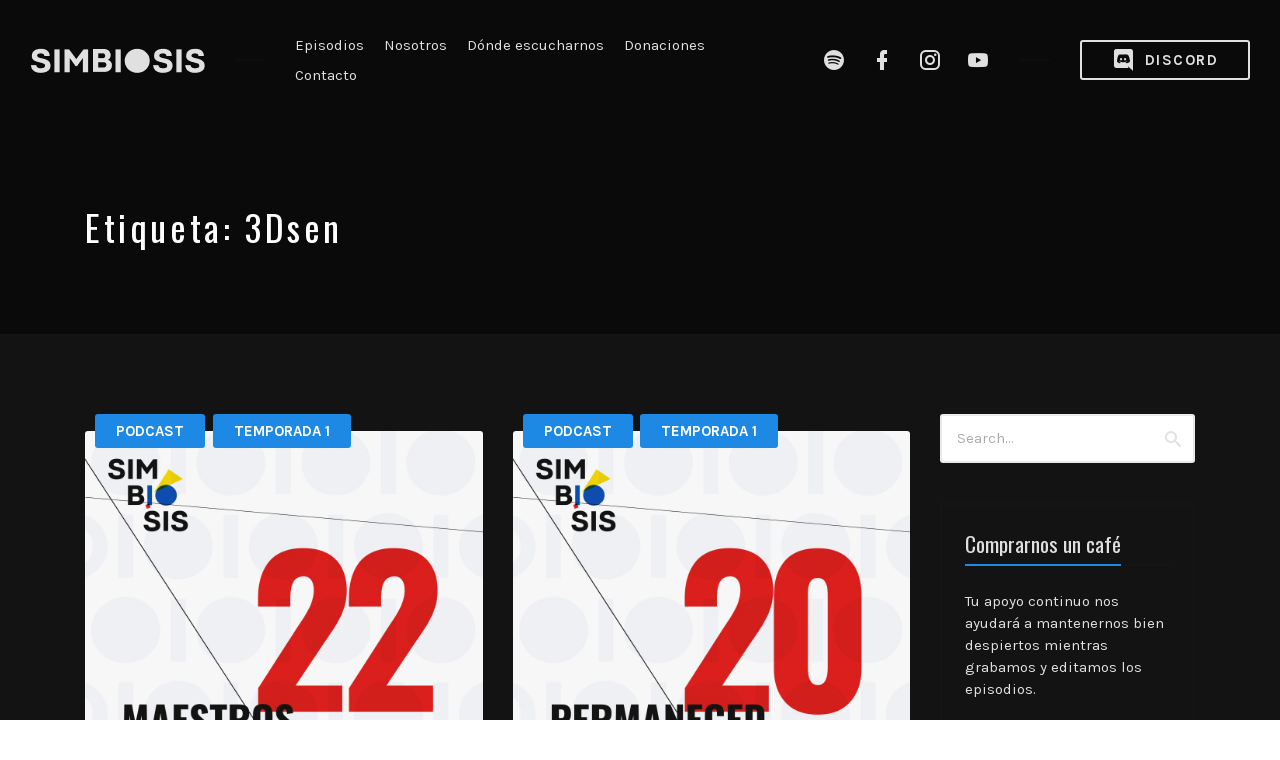

--- FILE ---
content_type: text/html; charset=UTF-8
request_url: https://simbiosispodcast.com/tag/3dsen/
body_size: 20133
content:
<!DOCTYPE html>
<html lang="es" class="no-js">
<head>
<meta charset="UTF-8">
<meta name="viewport" content="width=device-width, initial-scale=1, shrink-to-fit=no">
<link rel="profile" href="https://gmpg.org/xfn/11">

<title>3Dsen &#8211; Simbiosis Podcast</title>
<meta name='robots' content='max-image-preview:large' />
<link rel='dns-prefetch' href='//www.googletagmanager.com' />
<link rel='dns-prefetch' href='//stats.wp.com' />
<link rel='dns-prefetch' href='//fonts.googleapis.com' />
<link href='https://fonts.gstatic.com' crossorigin rel='preconnect' />
<link rel='preconnect' href='//c0.wp.com' />
<link rel="alternate" type="application/rss+xml" title="Simbiosis Podcast &raquo; Feed" href="https://simbiosispodcast.com/feed/" />
<link rel="alternate" type="application/rss+xml" title="Simbiosis Podcast &raquo; RSS de los comentarios" href="https://simbiosispodcast.com/comments/feed/" />
<link rel="alternate" type="application/rss+xml" title="Simbiosis Podcast &raquo; 3Dsen RSS de la etiqueta" href="https://simbiosispodcast.com/tag/3dsen/feed/" />
<style id='wp-img-auto-sizes-contain-inline-css' type='text/css'>
img:is([sizes=auto i],[sizes^="auto," i]){contain-intrinsic-size:3000px 1500px}
/*# sourceURL=wp-img-auto-sizes-contain-inline-css */
</style>

<link rel='stylesheet' id='sbi_styles-css' href='https://simbiosispodcast.com/wp-content/plugins/instagram-feed/css/sbi-styles.min.css?ver=6.10.0' type='text/css' media='all' />
<style id='wp-emoji-styles-inline-css' type='text/css'>

	img.wp-smiley, img.emoji {
		display: inline !important;
		border: none !important;
		box-shadow: none !important;
		height: 1em !important;
		width: 1em !important;
		margin: 0 0.07em !important;
		vertical-align: -0.1em !important;
		background: none !important;
		padding: 0 !important;
	}
/*# sourceURL=wp-emoji-styles-inline-css */
</style>
<link rel='stylesheet' id='wp-block-library-css' href='https://c0.wp.com/c/6.9/wp-includes/css/dist/block-library/style.min.css' type='text/css' media='all' />
<link rel='stylesheet' id='mediaelement-css' href='https://c0.wp.com/c/6.9/wp-includes/js/mediaelement/mediaelementplayer-legacy.min.css' type='text/css' media='all' />
<link rel='stylesheet' id='wp-mediaelement-css' href='https://c0.wp.com/c/6.9/wp-includes/js/mediaelement/wp-mediaelement.min.css' type='text/css' media='all' />
<style id='global-styles-inline-css' type='text/css'>
:root{--wp--preset--aspect-ratio--square: 1;--wp--preset--aspect-ratio--4-3: 4/3;--wp--preset--aspect-ratio--3-4: 3/4;--wp--preset--aspect-ratio--3-2: 3/2;--wp--preset--aspect-ratio--2-3: 2/3;--wp--preset--aspect-ratio--16-9: 16/9;--wp--preset--aspect-ratio--9-16: 9/16;--wp--preset--color--black: #000000;--wp--preset--color--cyan-bluish-gray: #abb8c3;--wp--preset--color--white: #ffffff;--wp--preset--color--pale-pink: #f78da7;--wp--preset--color--vivid-red: #cf2e2e;--wp--preset--color--luminous-vivid-orange: #ff6900;--wp--preset--color--luminous-vivid-amber: #fcb900;--wp--preset--color--light-green-cyan: #7bdcb5;--wp--preset--color--vivid-green-cyan: #00d084;--wp--preset--color--pale-cyan-blue: #8ed1fc;--wp--preset--color--vivid-cyan-blue: #0693e3;--wp--preset--color--vivid-purple: #9b51e0;--wp--preset--gradient--vivid-cyan-blue-to-vivid-purple: linear-gradient(135deg,rgb(6,147,227) 0%,rgb(155,81,224) 100%);--wp--preset--gradient--light-green-cyan-to-vivid-green-cyan: linear-gradient(135deg,rgb(122,220,180) 0%,rgb(0,208,130) 100%);--wp--preset--gradient--luminous-vivid-amber-to-luminous-vivid-orange: linear-gradient(135deg,rgb(252,185,0) 0%,rgb(255,105,0) 100%);--wp--preset--gradient--luminous-vivid-orange-to-vivid-red: linear-gradient(135deg,rgb(255,105,0) 0%,rgb(207,46,46) 100%);--wp--preset--gradient--very-light-gray-to-cyan-bluish-gray: linear-gradient(135deg,rgb(238,238,238) 0%,rgb(169,184,195) 100%);--wp--preset--gradient--cool-to-warm-spectrum: linear-gradient(135deg,rgb(74,234,220) 0%,rgb(151,120,209) 20%,rgb(207,42,186) 40%,rgb(238,44,130) 60%,rgb(251,105,98) 80%,rgb(254,248,76) 100%);--wp--preset--gradient--blush-light-purple: linear-gradient(135deg,rgb(255,206,236) 0%,rgb(152,150,240) 100%);--wp--preset--gradient--blush-bordeaux: linear-gradient(135deg,rgb(254,205,165) 0%,rgb(254,45,45) 50%,rgb(107,0,62) 100%);--wp--preset--gradient--luminous-dusk: linear-gradient(135deg,rgb(255,203,112) 0%,rgb(199,81,192) 50%,rgb(65,88,208) 100%);--wp--preset--gradient--pale-ocean: linear-gradient(135deg,rgb(255,245,203) 0%,rgb(182,227,212) 50%,rgb(51,167,181) 100%);--wp--preset--gradient--electric-grass: linear-gradient(135deg,rgb(202,248,128) 0%,rgb(113,206,126) 100%);--wp--preset--gradient--midnight: linear-gradient(135deg,rgb(2,3,129) 0%,rgb(40,116,252) 100%);--wp--preset--font-size--small: 13px;--wp--preset--font-size--medium: 20px;--wp--preset--font-size--large: 36px;--wp--preset--font-size--x-large: 42px;--wp--preset--spacing--20: 0.44rem;--wp--preset--spacing--30: 0.67rem;--wp--preset--spacing--40: 1rem;--wp--preset--spacing--50: 1.5rem;--wp--preset--spacing--60: 2.25rem;--wp--preset--spacing--70: 3.38rem;--wp--preset--spacing--80: 5.06rem;--wp--preset--shadow--natural: 6px 6px 9px rgba(0, 0, 0, 0.2);--wp--preset--shadow--deep: 12px 12px 50px rgba(0, 0, 0, 0.4);--wp--preset--shadow--sharp: 6px 6px 0px rgba(0, 0, 0, 0.2);--wp--preset--shadow--outlined: 6px 6px 0px -3px rgb(255, 255, 255), 6px 6px rgb(0, 0, 0);--wp--preset--shadow--crisp: 6px 6px 0px rgb(0, 0, 0);}:where(body) { margin: 0; }.wp-site-blocks > .alignleft { float: left; margin-right: 2em; }.wp-site-blocks > .alignright { float: right; margin-left: 2em; }.wp-site-blocks > .aligncenter { justify-content: center; margin-left: auto; margin-right: auto; }:where(.wp-site-blocks) > * { margin-block-start: 24px; margin-block-end: 0; }:where(.wp-site-blocks) > :first-child { margin-block-start: 0; }:where(.wp-site-blocks) > :last-child { margin-block-end: 0; }:root { --wp--style--block-gap: 24px; }:root :where(.is-layout-flow) > :first-child{margin-block-start: 0;}:root :where(.is-layout-flow) > :last-child{margin-block-end: 0;}:root :where(.is-layout-flow) > *{margin-block-start: 24px;margin-block-end: 0;}:root :where(.is-layout-constrained) > :first-child{margin-block-start: 0;}:root :where(.is-layout-constrained) > :last-child{margin-block-end: 0;}:root :where(.is-layout-constrained) > *{margin-block-start: 24px;margin-block-end: 0;}:root :where(.is-layout-flex){gap: 24px;}:root :where(.is-layout-grid){gap: 24px;}.is-layout-flow > .alignleft{float: left;margin-inline-start: 0;margin-inline-end: 2em;}.is-layout-flow > .alignright{float: right;margin-inline-start: 2em;margin-inline-end: 0;}.is-layout-flow > .aligncenter{margin-left: auto !important;margin-right: auto !important;}.is-layout-constrained > .alignleft{float: left;margin-inline-start: 0;margin-inline-end: 2em;}.is-layout-constrained > .alignright{float: right;margin-inline-start: 2em;margin-inline-end: 0;}.is-layout-constrained > .aligncenter{margin-left: auto !important;margin-right: auto !important;}.is-layout-constrained > :where(:not(.alignleft):not(.alignright):not(.alignfull)){margin-left: auto !important;margin-right: auto !important;}body .is-layout-flex{display: flex;}.is-layout-flex{flex-wrap: wrap;align-items: center;}.is-layout-flex > :is(*, div){margin: 0;}body .is-layout-grid{display: grid;}.is-layout-grid > :is(*, div){margin: 0;}body{padding-top: 0px;padding-right: 0px;padding-bottom: 0px;padding-left: 0px;}a:where(:not(.wp-element-button)){text-decoration: underline;}:root :where(.wp-element-button, .wp-block-button__link){background-color: #32373c;border-width: 0;color: #fff;font-family: inherit;font-size: inherit;font-style: inherit;font-weight: inherit;letter-spacing: inherit;line-height: inherit;padding-top: calc(0.667em + 2px);padding-right: calc(1.333em + 2px);padding-bottom: calc(0.667em + 2px);padding-left: calc(1.333em + 2px);text-decoration: none;text-transform: inherit;}.has-black-color{color: var(--wp--preset--color--black) !important;}.has-cyan-bluish-gray-color{color: var(--wp--preset--color--cyan-bluish-gray) !important;}.has-white-color{color: var(--wp--preset--color--white) !important;}.has-pale-pink-color{color: var(--wp--preset--color--pale-pink) !important;}.has-vivid-red-color{color: var(--wp--preset--color--vivid-red) !important;}.has-luminous-vivid-orange-color{color: var(--wp--preset--color--luminous-vivid-orange) !important;}.has-luminous-vivid-amber-color{color: var(--wp--preset--color--luminous-vivid-amber) !important;}.has-light-green-cyan-color{color: var(--wp--preset--color--light-green-cyan) !important;}.has-vivid-green-cyan-color{color: var(--wp--preset--color--vivid-green-cyan) !important;}.has-pale-cyan-blue-color{color: var(--wp--preset--color--pale-cyan-blue) !important;}.has-vivid-cyan-blue-color{color: var(--wp--preset--color--vivid-cyan-blue) !important;}.has-vivid-purple-color{color: var(--wp--preset--color--vivid-purple) !important;}.has-black-background-color{background-color: var(--wp--preset--color--black) !important;}.has-cyan-bluish-gray-background-color{background-color: var(--wp--preset--color--cyan-bluish-gray) !important;}.has-white-background-color{background-color: var(--wp--preset--color--white) !important;}.has-pale-pink-background-color{background-color: var(--wp--preset--color--pale-pink) !important;}.has-vivid-red-background-color{background-color: var(--wp--preset--color--vivid-red) !important;}.has-luminous-vivid-orange-background-color{background-color: var(--wp--preset--color--luminous-vivid-orange) !important;}.has-luminous-vivid-amber-background-color{background-color: var(--wp--preset--color--luminous-vivid-amber) !important;}.has-light-green-cyan-background-color{background-color: var(--wp--preset--color--light-green-cyan) !important;}.has-vivid-green-cyan-background-color{background-color: var(--wp--preset--color--vivid-green-cyan) !important;}.has-pale-cyan-blue-background-color{background-color: var(--wp--preset--color--pale-cyan-blue) !important;}.has-vivid-cyan-blue-background-color{background-color: var(--wp--preset--color--vivid-cyan-blue) !important;}.has-vivid-purple-background-color{background-color: var(--wp--preset--color--vivid-purple) !important;}.has-black-border-color{border-color: var(--wp--preset--color--black) !important;}.has-cyan-bluish-gray-border-color{border-color: var(--wp--preset--color--cyan-bluish-gray) !important;}.has-white-border-color{border-color: var(--wp--preset--color--white) !important;}.has-pale-pink-border-color{border-color: var(--wp--preset--color--pale-pink) !important;}.has-vivid-red-border-color{border-color: var(--wp--preset--color--vivid-red) !important;}.has-luminous-vivid-orange-border-color{border-color: var(--wp--preset--color--luminous-vivid-orange) !important;}.has-luminous-vivid-amber-border-color{border-color: var(--wp--preset--color--luminous-vivid-amber) !important;}.has-light-green-cyan-border-color{border-color: var(--wp--preset--color--light-green-cyan) !important;}.has-vivid-green-cyan-border-color{border-color: var(--wp--preset--color--vivid-green-cyan) !important;}.has-pale-cyan-blue-border-color{border-color: var(--wp--preset--color--pale-cyan-blue) !important;}.has-vivid-cyan-blue-border-color{border-color: var(--wp--preset--color--vivid-cyan-blue) !important;}.has-vivid-purple-border-color{border-color: var(--wp--preset--color--vivid-purple) !important;}.has-vivid-cyan-blue-to-vivid-purple-gradient-background{background: var(--wp--preset--gradient--vivid-cyan-blue-to-vivid-purple) !important;}.has-light-green-cyan-to-vivid-green-cyan-gradient-background{background: var(--wp--preset--gradient--light-green-cyan-to-vivid-green-cyan) !important;}.has-luminous-vivid-amber-to-luminous-vivid-orange-gradient-background{background: var(--wp--preset--gradient--luminous-vivid-amber-to-luminous-vivid-orange) !important;}.has-luminous-vivid-orange-to-vivid-red-gradient-background{background: var(--wp--preset--gradient--luminous-vivid-orange-to-vivid-red) !important;}.has-very-light-gray-to-cyan-bluish-gray-gradient-background{background: var(--wp--preset--gradient--very-light-gray-to-cyan-bluish-gray) !important;}.has-cool-to-warm-spectrum-gradient-background{background: var(--wp--preset--gradient--cool-to-warm-spectrum) !important;}.has-blush-light-purple-gradient-background{background: var(--wp--preset--gradient--blush-light-purple) !important;}.has-blush-bordeaux-gradient-background{background: var(--wp--preset--gradient--blush-bordeaux) !important;}.has-luminous-dusk-gradient-background{background: var(--wp--preset--gradient--luminous-dusk) !important;}.has-pale-ocean-gradient-background{background: var(--wp--preset--gradient--pale-ocean) !important;}.has-electric-grass-gradient-background{background: var(--wp--preset--gradient--electric-grass) !important;}.has-midnight-gradient-background{background: var(--wp--preset--gradient--midnight) !important;}.has-small-font-size{font-size: var(--wp--preset--font-size--small) !important;}.has-medium-font-size{font-size: var(--wp--preset--font-size--medium) !important;}.has-large-font-size{font-size: var(--wp--preset--font-size--large) !important;}.has-x-large-font-size{font-size: var(--wp--preset--font-size--x-large) !important;}
/*# sourceURL=global-styles-inline-css */
</style>

<link rel='stylesheet' id='contact-form-7-css' href='https://simbiosispodcast.com/wp-content/plugins/contact-form-7/includes/css/styles.css?ver=6.1.4' type='text/css' media='all' />
<link rel='stylesheet' id='castilo-fonts-css' href='https://fonts.googleapis.com/css?family=Oswald%3A300%2C400%7CKarla%3A400%2C400italic%2C700&#038;subset=latin%2Clatin-ext&#038;ver=1.8.4' type='text/css' media='all' />
<link rel='stylesheet' id='bootstrap-reboot-css' href='https://simbiosispodcast.com/wp-content/themes/castilo/assets/css/bootstrap-reboot.css?ver=4.1.3' type='text/css' media='all' />
<link rel='stylesheet' id='bootstrap-grid-css' href='https://simbiosispodcast.com/wp-content/themes/castilo/assets/css/bootstrap-grid.css?ver=4.1.3' type='text/css' media='all' />
<link rel='stylesheet' id='castilo-icons-css' href='https://simbiosispodcast.com/wp-content/themes/castilo/assets/css/materialdesignicons.css?ver=4.5.95' type='text/css' media='all' />
<link rel='stylesheet' id='castilo-style-css' href='https://simbiosispodcast.com/wp-content/themes/castilo/style.css?ver=1.8.4' type='text/css' media='all' />
<style id='castilo-style-inline-css' type='text/css'>
.featured-content { background-image: url('https://simbiosispodcast.com/wp-content/uploads/2025/01/cropped-Covers-1.png'); } @media (min-width: 768px) { .featured-content { background-image: url('https://simbiosispodcast.com/wp-content/uploads/2025/01/cropped-Covers-1-768x461.png'); } } @media (min-width: 992px) { .featured-content { background-image: url('https://simbiosispodcast.com/wp-content/uploads/2025/01/cropped-Covers-1-1024x614.png'); } } @media (min-width: 1200px) { .featured-content { background-image: url('https://simbiosispodcast.com/wp-content/uploads/2025/01/cropped-Covers-1.png'); } } .featured-content:after { opacity: 1; } body { background-color: #0a0a0a; } a, a:hover, .add-separator em, .button-color, button.button-color, input[type="button"].button-color, input[type="reset"].button-color, input[type="submit"].button-color, .widget ul a:hover, .widget ul a:focus, .widget ul .current-cat:before, .widget ul .current-cat > a, #site-menu .current-menu-item > a, .social-navigation a:hover, .social-navigation a:focus, .share-entry .share-links a:hover, .share-entry .share-links a:focus { color: #1e88e5; } .button-color, button.button-color, input[type="button"].button-color, input[type="reset"].button-color, input[type="submit"].button-color, .button-color:hover, button.button-color:hover, input[type="button"].button-color:hover, input[type="reset"].button-color:hover, input[type="submit"].button-color:hover, .button-color:focus, button.button-color:focus, input[type="button"].button-color:focus, input[type="reset"].button-color:focus, input[type="submit"].button-color:focus, .button-color.button-filled, button.button-color.button-filled, input[type="button"].button-color.button-filled, input[type="reset"].button-color.button-filled, input[type="submit"].button-color.button-filled, .button-color:focus,button.button-color:focus, input[type="button"].button-color:focus, input[type="reset"].button-color:focus, input[type="submit"].button-color:focus,.pagination .page-numbers.current { border-color: #1e88e5; } .add-separator span:after, .button-color:hover, button.button-color:hover, input[type="button"].button-color:hover, input[type="reset"].button-color:hover, input[type="submit"].button-color:hover, .button-color:focus, button.button-color:focus, input[type="button"].button-color:focus, input[type="reset"].button-color:focus, input[type="submit"].button-color:focus, .button-color.button-filled, button.button-color.button-filled, input[type="button"].button-color.button-filled, input[type="reset"].button-color.button-filled, input[type="submit"].button-color.button-filled, .button-color:focus,button.button-color:focus, input[type="button"].button-color:focus, input[type="reset"].button-color:focus, input[type="submit"].button-color:focus,.pagination .page-numbers.current, .categories a, .scroll-to-top { background-color: #1e88e5; } html body #content .castilo-mejs-container.mejs-audio .mejs-playpause-button.mejs-pause > button, html body .featured-content .castilo-mejs-container.mejs-audio .mejs-playpause-button > button { background: #1e88e5; } .mejs-video.castilo-mejs-container .mejs-captions-selected, .mejs-video.castilo-mejs-container .mejs-chapters-selected { color: #1e88e5; } @media (min-width: 992px) { .features .features-list li:hover .feature-icon { background-color: #1e88e5; } } footer.sales-box { background-image: url(https://liviucerchez.com/castilo/wp-content/uploads/sites/23/2018/09/sample-sales.jpg); } footer.sales-box:after { opacity: 0.25; }
/*# sourceURL=castilo-style-inline-css */
</style>
<script type="text/javascript" src="https://simbiosispodcast.com/wp-content/plugins/jquery-updater/js/jquery-3.7.1.min.js?ver=3.7.1" id="jquery-core-js"></script>
<script type="text/javascript" src="https://simbiosispodcast.com/wp-content/plugins/jquery-updater/js/jquery-migrate-3.5.2.min.js?ver=3.5.2" id="jquery-migrate-js"></script>
<script type="text/javascript" src="https://simbiosispodcast.com/wp-content/themes/castilo/assets/js/modernizr-custom.js?ver=3.6.0" id="castilo-modernizr-js"></script>

<!-- Google tag (gtag.js) snippet added by Site Kit -->
<!-- Fragmento de código de Google Analytics añadido por Site Kit -->
<script type="text/javascript" src="https://www.googletagmanager.com/gtag/js?id=GT-MK95J6K" id="google_gtagjs-js" async></script>
<script type="text/javascript" id="google_gtagjs-js-after">
/* <![CDATA[ */
window.dataLayer = window.dataLayer || [];function gtag(){dataLayer.push(arguments);}
gtag("set","linker",{"domains":["simbiosispodcast.com"]});
gtag("js", new Date());
gtag("set", "developer_id.dZTNiMT", true);
gtag("config", "GT-MK95J6K");
//# sourceURL=google_gtagjs-js-after
/* ]]> */
</script>
<link rel="https://api.w.org/" href="https://simbiosispodcast.com/wp-json/" /><link rel="alternate" title="JSON" type="application/json" href="https://simbiosispodcast.com/wp-json/wp/v2/tags/240" /><link rel="EditURI" type="application/rsd+xml" title="RSD" href="https://simbiosispodcast.com/xmlrpc.php?rsd" />
<meta name="generator" content="WordPress 6.9" />
		<meta property="fb:pages" content="103101027840905" />
		<meta name="generator" content="Site Kit by Google 1.170.0" /><link rel="alternate" type="application/rss+xml" title="Simbiosis Podcast &raquo; RSS Feed" href="https://simbiosispodcast.com/feed/podcast" />
	<style>img#wpstats{display:none}</style>
		<link rel="icon" href="https://simbiosispodcast.com/wp-content/uploads/2025/01/cropped-Simbiosis-icon-Dark-32x32.png" sizes="32x32" />
<link rel="icon" href="https://simbiosispodcast.com/wp-content/uploads/2025/01/cropped-Simbiosis-icon-Dark-192x192.png" sizes="192x192" />
<link rel="apple-touch-icon" href="https://simbiosispodcast.com/wp-content/uploads/2025/01/cropped-Simbiosis-icon-Dark-180x180.png" />
<meta name="msapplication-TileImage" content="https://simbiosispodcast.com/wp-content/uploads/2025/01/cropped-Simbiosis-icon-Dark-270x270.png" />
		<style type="text/css" id="wp-custom-css">
			body{
	background-color: #131313;
	color: #e0e0e0;
}

#top .call-to-action .button{
	color: #e0e0e0;
   border-color: #e0e0e0;
}
header#top{
	background-color: #0a0a0a;
}

#top .container{
	max-width: 100%;
  padding-right: 2rem;
  padding-left: 2rem;
  margin-right: auto;
  margin-left: auto;
}

.featured-content .categories, .featured-content .podcast-episode p.big, .featured-content .latest-episode p.big{
	opacity:1;
	color: #e0e0e0;
}

body .featured-content .castilo-mejs-container .mejs-time, .featured-content .castilo-mejs-container .mejs-volume-button button:before, .featured-content .castilo-mejs-container .mejs-download-button a:before{
	color: #e0e0e0 !important;
}

body .featured-content .castilo-mejs-container .mejs-time-current, body .featured-content .castilo-mejs-container .mejs-controls .mejs-time-rail .mejs-time-current,footer.sales-box{
	background-image:none!important;
	background-color: #0a0a0a!important;
}

.featured-content:after, .sales-box:after{
	background-color: #0a0a0a!important;
}

.mdi-anchorfm{ 
background:url(https://simbiosispodcast.com/wp-content/uploads/2020/01/Anchorfm_icn_24x27-e1580007497365.png) left top; 
   width:18px; 
   height:21px;
	margin-top:-2px!important;
	margin-right:10px!important;
   display: block;
   float: left;
}

#menu-item-537 a:before, .menu-item-537 a:before{
    content:""!important;	background:url(https://simbiosispodcast.com/wp-content/uploads/2020/01/Discord_icn_bk.png) left top no-repeat;
   width:22px; 
   height:22px;
   display: block;
   float: left;
}
#menu-item-537 a:hover:before, .menu-item-537 a:hover:before{
background:url("https://simbiosispodcast.com/wp-content/uploads/2020/01/Discord_icn_red-1.png") left top no-repeat;
}

/*donaciones share*/
.resp-sharing-button__link,
.resp-sharing-button__icon {
  display: inline-block
}

.resp-sharing-button__link {
  text-decoration: none;
  color: #1E88E5;
  margin: 0.5em
}

.resp-sharing-button {
  border-radius: 5px;
  transition: 25ms ease-out;
  padding: 0.5em 0.75em;
  font-family: Helvetica Neue,Helvetica,Arial,sans-serif
}

.resp-sharing-button__icon svg {
  width: 1em;
  height: 1em;
  margin-right: 0.4em;
  vertical-align: top
}

.resp-sharing-button--small svg {
  margin: 0;
  vertical-align: middle
}

/* Non solid icons get a stroke */
.resp-sharing-button__icon {
  stroke: #fff;
  fill: none
}

/* Solid icons get a fill */
.resp-sharing-button__icon--solid,
.resp-sharing-button__icon--solidcircle {
  fill: #fff;
  stroke: none;

}

.resp-sharing-button--twitter {
  background-color: #55acee
}
.kofi-button{
	background-color:#1E88E5!important;
}

.resp-sharing-button--twitter:hover {
	color:#fff;
  background-color: #2795e9!important;
}

.resp-sharing-button--facebook {
  background-color: #3b5998!important;
}

.resp-sharing-button--facebook:hover {
			color:#fff;
  background-color: #2d4373!important;
}

.resp-sharing-button--whatsapp {
  background-color: #25D366!important;
}

.resp-sharing-button--whatsapp:hover {
			color:#fff;
  background-color: #1da851!important;
}

/*new glitch*/

.single-episode .entry-title, .single-episode .entry-meta span,.single-episode .castilo-mejs-container span,.single-episode .featured-content .castilo-mejs-container .mejs-volume-button button:before, .single-episode .featured-content .castilo-mejs-container .mejs-download-button a:before{
	color:#f7f7f7!important;
}
.tagcloud{
	color: #131313;
}		</style>
		<link rel='stylesheet' id='castilo-additional-mediaelement-css' href='https://simbiosispodcast.com/wp-content/themes/castilo/assets/css/mediaelement-castilo.css?ver=1.8.4' type='text/css' media='all' />
</head>
<body class="archive tag tag-3dsen tag-240 custom-background wp-custom-logo wp-theme-castilo navbar-sticky avoid-image-multiply no-episode-download default-theme-fonts episode-type-audio has-sidebar">
	
	<header id="top" class="navbar">
		<div class="container">
			<div class="row align-items-center">
				
<div class="site-title col col-lg-auto order-first">

			<h1 itemscope itemtype="https://schema.org/Brand"><a href="https://simbiosispodcast.com/" class="custom-logo-link" rel="home" data-wpel-link="internal"><img width="175" height="25" src="https://simbiosispodcast.com/wp-content/uploads/2025/01/Simbiosis-icon-white-h.png" class="custom-logo" alt="Simbiosis Podcast" decoding="async" /></a></h1>
		
			<p class="site-description screen-reader-text">Un espacio para conversar libremente sobre los productos y servicios que nos rodean; tecnología e innovación&#8230; en un ambiente libre de sabelotodos.</p>
	
	
</div>
	<nav id="site-menu" class="col-12 col-lg order-3 order-sm-4 order-lg-2">
		<ul id="menu-top-menu" class="menu"><li id="menu-item-455" class="menu-item menu-item-type-post_type menu-item-object-page menu-item-455"><a href="https://simbiosispodcast.com/episodios/" data-wpel-link="internal">Episodios</a></li><li id="menu-item-459" class="menu-item menu-item-type-post_type menu-item-object-page menu-item-459"><a href="https://simbiosispodcast.com/nosotros/" data-wpel-link="internal">Nosotros</a></li><li id="menu-item-458" class="menu-item menu-item-type-post_type menu-item-object-page menu-item-458"><a href="https://simbiosispodcast.com/donde-escucharnos/" data-wpel-link="internal">Dónde escucharnos</a></li><li id="menu-item-457" class="menu-item menu-item-type-post_type menu-item-object-page menu-item-457"><a href="https://simbiosispodcast.com/donaciones/" data-wpel-link="internal">Donaciones</a></li><li id="menu-item-456" class="menu-item menu-item-type-post_type menu-item-object-page menu-item-456"><a href="https://simbiosispodcast.com/contacto/" data-wpel-link="internal">Contacto</a></li>
</ul>	</nav>
	<nav id="social-links-menu" class="col-12 col-md-auto order-4 order-md-1 order-lg-3">
		<ul id="menu-social-links" class="social-navigation"><li id="menu-item-1240" class="menu-item menu-item-type-custom menu-item-object-custom menu-item-1240"><a target="_blank" href="https://open.spotify.com/show/0n6rnOXuuQTASp2D7ffh4h" data-wpel-link="external" rel="follow external"><span class="screen-reader-text">Spotify Simbiosis Podcast</span></a></li>
<li id="menu-item-96" class="menu-item menu-item-type-custom menu-item-object-custom menu-item-96"><a target="_blank" href="https://www.facebook.com/simbiosispodcast/" title="Facebook Profile" data-wpel-link="external" rel="follow external"><span class="screen-reader-text">Facebook Simbiosis Podcast</span></a></li>
<li id="menu-item-460" class="menu-item menu-item-type-custom menu-item-object-custom menu-item-460"><a target="_blank" href="https://www.instagram.com/simbiosispodcast/" data-wpel-link="external" rel="follow external"><span class="screen-reader-text">Instagram Simbiosis Podcast</span></a></li>
<li id="menu-item-940" class="menu-item menu-item-type-custom menu-item-object-custom menu-item-940"><a target="_blank" href="https://www.youtube.com/channel/UCiJtnx7GQkSAHPesQV0dcJg" data-wpel-link="external" rel="follow external"><span class="screen-reader-text">Youtube Simbiosis Podcast</span></a></li>
</ul>	</nav>
	<div class="call-to-action col-12 col-sm-auto order-5 order-sm-2 order-lg-4">
		<a href="https://discord.gg/AFdRK9T9GY" class="button button-small" target="_blank" data-wpel-link="external" rel="follow external"><span class="mdi mdi-discord"></span> Discord</a>	</div>

		<div class="site-menu-toggle col-auto order-2 order-sm-3">
		<a href="#site-menu">
			<span class="screen-reader-text">Toggle navigation</span>
		</a>
	</div>
			</div>
		</div>
	</header>

	
<header id="featured" class="featured-content padding-top-bottom">
	<div class="container">
		<div class="row align-items-center">
												<div class="col-12 col-md">
						<h2 class="entry-title">Etiqueta: <span>3Dsen</span></h2>					</div>
					<div class="col-12 col-md-auto entry-description">
											</div>
										</div>
	</div>

	</header>

	
<main id="content" class="padding-top-bottom">
	<div class="container">
		<div class="row">
			<div class="col-12 col-md-8 col-lg-9">

				
					<div class="post-listing">
						<div class="row masonry-grid">
							
								<div class="col-12 col-lg-6 grid-item">
									
<article id="post-735" class="entry entry-post episode-type-audio post-735 episode type-episode status-publish has-post-thumbnail hentry category-podcast category-temporada-1 tag-3dsen tag-apple tag-catflix tag-faceapp tag-graffiti tag-ouraring tag-sego tag-spacex tag-streetart tag-studioghibli tag-wwdc2020">

			<div class="categories">
			<span class="screen-reader-text">Publicado en:</span>
			<a href="https://simbiosispodcast.com/category/podcast/" rel="category tag" data-wpel-link="internal">Podcast</a><span> </span><a href="https://simbiosispodcast.com/category/podcast/temporada-1/" rel="category tag" data-wpel-link="internal">Temporada 1</a>		</div>
	
			<div class="entry-media entry-image">
			<a href="https://simbiosispodcast.com/episode/maestros-del-storytelling/" data-wpel-link="internal">
				<img width="825" height="825" src="https://simbiosispodcast.com/wp-content/uploads/2020/06/2795447-1593044912572-aac21d81ca576-1024x1024.jpg" class="attachment-large size-large wp-post-image" alt="" decoding="async" srcset="https://simbiosispodcast.com/wp-content/uploads/2020/06/2795447-1593044912572-aac21d81ca576-1024x1024.jpg 1024w, https://simbiosispodcast.com/wp-content/uploads/2020/06/2795447-1593044912572-aac21d81ca576-300x300.jpg 300w, https://simbiosispodcast.com/wp-content/uploads/2020/06/2795447-1593044912572-aac21d81ca576-150x150.jpg 150w, https://simbiosispodcast.com/wp-content/uploads/2020/06/2795447-1593044912572-aac21d81ca576-768x768.jpg 768w, https://simbiosispodcast.com/wp-content/uploads/2020/06/2795447-1593044912572-aac21d81ca576-1536x1536.jpg 1536w" sizes="(max-width: 825px) 100vw, 825px" />			</a>
		</div>
	
			<header class="entry-header">
			<h2 class="entry-title"><a href="https://simbiosispodcast.com/episode/maestros-del-storytelling/" rel="bookmark" data-wpel-link="internal">Maestros del storytelling</a></h2>		</header>
	
				<div class="entry-audio">
				<div class="podcast-episode-player" data-episode-id="735" data-episode-download="https://simbiosispodcast.com/download-episode/735/maestros-del-storytelling.mp3?ref=download" data-episode-download-button="Descargar Episodio (39.3 MB)" data-episode-duration="49:00" data-episode-size="39.3 MB" data-episode-transcript="" data-episode-transcript-button="Ver Transcripción">
					<audio class="wp-audio-shortcode podcast-episode-735" id="audio-735-1" preload="none" style="width: 100%;" controls="controls"><source type="audio/mpeg" src="https://simbiosispodcast.com/episode-player/735/maestros-del-storytelling.mp3?_=1" /><a href="https://simbiosispodcast.com/episode-player/735/maestros-del-storytelling.mp3" data-wpel-link="internal">https://simbiosispodcast.com/episode-player/735/maestros-del-storytelling.mp3</a></audio>				</div>
			</div>
			
	<div class="entry-content">
		<p>Entre apps que nos cambian de género, wearables antipandemia para deportistas y Apple dando a conocer nuevas noticias con respecto [&hellip;]</p>
	</div>

	
</article>
								</div>

								
								<div class="col-12 col-lg-6 grid-item">
									
<article id="post-727" class="entry entry-post episode-type-audio post-727 episode type-episode status-publish has-post-thumbnail hentry category-podcast category-temporada-1 tag-3dsen tag-anime tag-cinepolis tag-evangelion tag-maximzhestkov tag-nescafe tag-ps5 tag-sony">

			<div class="categories">
			<span class="screen-reader-text">Publicado en:</span>
			<a href="https://simbiosispodcast.com/category/podcast/" rel="category tag" data-wpel-link="internal">Podcast</a><span> </span><a href="https://simbiosispodcast.com/category/podcast/temporada-1/" rel="category tag" data-wpel-link="internal">Temporada 1</a>		</div>
	
			<div class="entry-media entry-image">
			<a href="https://simbiosispodcast.com/episode/permaneced-atentos-%e2%96%b3%e2%97%8bx%e2%96%a1/" data-wpel-link="internal">
				<img width="825" height="825" src="https://simbiosispodcast.com/wp-content/uploads/2020/06/2795447-1591937771685-d5fd4c1023c58-1024x1024.jpg" class="attachment-large size-large wp-post-image" alt="" decoding="async" loading="lazy" srcset="https://simbiosispodcast.com/wp-content/uploads/2020/06/2795447-1591937771685-d5fd4c1023c58-1024x1024.jpg 1024w, https://simbiosispodcast.com/wp-content/uploads/2020/06/2795447-1591937771685-d5fd4c1023c58-300x300.jpg 300w, https://simbiosispodcast.com/wp-content/uploads/2020/06/2795447-1591937771685-d5fd4c1023c58-150x150.jpg 150w, https://simbiosispodcast.com/wp-content/uploads/2020/06/2795447-1591937771685-d5fd4c1023c58-768x768.jpg 768w, https://simbiosispodcast.com/wp-content/uploads/2020/06/2795447-1591937771685-d5fd4c1023c58-1536x1536.jpg 1536w" sizes="auto, (max-width: 825px) 100vw, 825px" />			</a>
		</div>
	
			<header class="entry-header">
			<h2 class="entry-title"><a href="https://simbiosispodcast.com/episode/permaneced-atentos-%e2%96%b3%e2%97%8bx%e2%96%a1/" rel="bookmark" data-wpel-link="internal">Permaneced atentos △○X□</a></h2>		</header>
	
				<div class="entry-audio">
				<div class="podcast-episode-player" data-episode-id="727" data-episode-download="https://simbiosispodcast.com/download-episode/727/permaneced-atentos-%e2%96%b3%e2%97%8bx%e2%96%a1.mp3?ref=download" data-episode-download-button="Descargar Episodio (39.5 MB)" data-episode-duration="43:10" data-episode-size="39.5 MB" data-episode-transcript="" data-episode-transcript-button="Ver Transcripción">
					<audio class="wp-audio-shortcode podcast-episode-727" id="audio-727-2" preload="none" style="width: 100%;" controls="controls"><source type="audio/mpeg" src="https://simbiosispodcast.com/episode-player/727/permaneced-atentos-%e2%96%b3%e2%97%8bx%e2%96%a1.mp3?_=2" /><a href="https://simbiosispodcast.com/episode-player/727/permaneced-atentos-%e2%96%b3%e2%97%8bx%e2%96%a1.mp3" data-wpel-link="internal">https://simbiosispodcast.com/episode-player/727/permaneced-atentos-%e2%96%b3%e2%97%8bx%e2%96%a1.mp3</a></audio>				</div>
			</div>
			
	<div class="entry-content">
		<p>Hoy salió a la luz el esperadísimo Play Station 5 así como los primeros juegos para la consola, tenemos nuestra [&hellip;]</p>
	</div>

	
</article>
								</div>

								
							<div class="col-12 col-lg-6 grid-sizer"></div>
						</div>

											</div>

					
			</div>

			<div class="col-12 col-md-4 col-lg-3">
				
<aside id="sidebar" class="widget-area">
	<section id="search-3" class="widget widget_search"><h5 class="widget-title add-separator"><span>Buscar</span></h5>
<form role="search" method="get" class="searchform" action="https://simbiosispodcast.com/">
	<label for="search-form-6971bd346c1ed" class="screen-reader-text">Buscar por:</label>
	<input type="search" id="search-form-6971bd346c1ed" name="s" placeholder="Search&hellip;" value="">
	<button type="submit"><span class="screen-reader-text">Buscar</span><span class="mdi mdi-magnify"></span></button>
</form>
</section><section id="ko_fi_widget-3" class="widget ko_fi_widget"><h5 class="widget-title add-separator"><span>Comprarnos un café</span></h5><p>Tu apoyo continuo nos ayudará a mantenernos bien despiertos mientras grabamos y editamos los episodios.</p><div class="ko-fi-button" data-text="Comprar café" data-color="#1e88e5" data-code="simbiosispodcast" id="ko_fi_widget_3Html" style="float: none; text-align: left;" data-title=""></div></section><section id="text-4" class="widget widget_text"><h5 class="widget-title add-separator"><span>¡Suscríbete ahora!</span></h5>			<div class="textwidget"><p><img loading="lazy" decoding="async" style="display: block; margin: 0.5em auto 1em; border: 1px solid #ddd;" src="https://simbiosispodcast.com/wp-content/uploads/2022/01/cropped-Simbiosis-Podcast-cover-800.png" alt="Simbiosis Podcast" width="108" height="108" /></p>
<p class="no-margin-bottom"><a href="https://music.amazon.com.mx/podcasts/54ebd6f6-32a9-4cf5-bf5f-8a52835bbf52/Simbiosis-Podcast" target="_blank" rel="noopener follow external" data-wpel-link="external">Amazon Music</a> | <a href="https://podcasts.apple.com/us/podcast/simbiosis-podcast/id1494925087?uo=4" target="_blank" rel="noopener follow external" data-wpel-link="external">Apple podcasts</a> | <a href="https://www.breaker.audio/simbiosis-podcast" target="_blank" rel="noopener follow external" data-wpel-link="external">Breaker</a> | <a href="https://castbox.fm/channel/Simbiosis-Podcast-id2591481?" target="_blank" rel="noopener follow external" data-wpel-link="external">Castbox</a> | <a href="https://www.deezer.com/mx/show/2099632" target="_blank" rel="noopener follow external" data-wpel-link="external">Deezer</a> | <a href="https://www.google.com/podcasts?feed=aHR0cHM6Ly9hbmNob3IuZm0vcy8xMTQyMTlmYy9wb2RjYXN0L3Jzcw==" target="_blank" rel="noopener follow external" data-wpel-link="external">Google podcasts</a> | <a href="https://mx.ivoox.com/es/podcast-simbiosis-podcast_sq_f1835590_1.html" target="_blank" rel="noopener follow external" data-wpel-link="external">iVoox</a> | <a href="https://overcast.fm/itunes1494925087/simbiosis-podcast" target="_blank" rel="noopener follow external" data-wpel-link="external">Overcast</a> | <a href="https://player.fm/series/simbiosis-podcast" target="_blank" rel="noopener follow external" data-wpel-link="external">Player FM</a> | <a href="https://pca.st/vbg2kaif" target="_blank" rel="noopener follow external" data-wpel-link="external">Pocket Casts</a> | <a href="https://www.podbean.com/podcast-detail/9ypjp-14e450/Simbiosis-Podcast" target="_blank" rel="noopener follow external" data-wpel-link="external">PodBean</a> | <a href="https://www.podcasts.com/simbiosis-podcast-69" target="_blank" rel="noopener follow external" data-wpel-link="external">Podcasts.com</a> | <a href="https://radiopublic.com/simbiosis-podcast-WkaEDq" target="_blank" rel="noopener follow external" data-wpel-link="external">Radio Public</a> | <a href="https://soundcloud.com/simbiosis-podcast" target="_blank" rel="noopener follow external" data-wpel-link="external">SoundCloud</a> | <a href="https://open.spotify.com/show/0n6rnOXuuQTASp2D7ffh4h" target="_blank" rel="noopener follow external" data-wpel-link="external">Spotify</a> | <a href="https://www.stitcher.com/podcast/simbiosis-podcast" target="_blank" rel="noopener follow external" data-wpel-link="external">Stitcher</a> | <a href="http://tun.in/pjHtq" target="_blank" rel="noopener follow external" data-wpel-link="external">TuneIn Radio</a> | <a href="https://anchor.fm/s/114219fc/podcast/rss" target="_blank" rel="noopener follow external" data-wpel-link="external">RSS</a></p>
</div>
		</section><section id="categories-3" class="widget widget_categories"><h5 class="widget-title add-separator"><span>Categorías</span></h5><form action="https://simbiosispodcast.com" method="get"><label class="screen-reader-text" for="cat">Categorías</label><select  name='cat' id='cat' class='postform'>
	<option value='-1'>Elegir categoría</option>
	<option class="level-0" value="486">Entrevista&nbsp;&nbsp;(16)</option>
	<option class="level-0" value="68">Especial&nbsp;&nbsp;(8)</option>
	<option class="level-0" value="534">Invitado especial&nbsp;&nbsp;(3)</option>
	<option class="level-0" value="4">Podcast&nbsp;&nbsp;(162)</option>
	<option class="level-1" value="6">&nbsp;&nbsp;&nbsp;Temporada 1&nbsp;&nbsp;(56)</option>
	<option class="level-1" value="499">&nbsp;&nbsp;&nbsp;Temporada 2&nbsp;&nbsp;(71)</option>
	<option class="level-1" value="1063">&nbsp;&nbsp;&nbsp;Temporada 3&nbsp;&nbsp;(25)</option>
	<option class="level-1" value="1166">&nbsp;&nbsp;&nbsp;Temporada 4&nbsp;&nbsp;(10)</option>
	<option class="level-0" value="67">Trailer&nbsp;&nbsp;(3)</option>
</select>
</form><script type="text/javascript">
/* <![CDATA[ */

( ( dropdownId ) => {
	const dropdown = document.getElementById( dropdownId );
	function onSelectChange() {
		setTimeout( () => {
			if ( 'escape' === dropdown.dataset.lastkey ) {
				return;
			}
			if ( dropdown.value && parseInt( dropdown.value ) > 0 && dropdown instanceof HTMLSelectElement ) {
				dropdown.parentElement.submit();
			}
		}, 250 );
	}
	function onKeyUp( event ) {
		if ( 'Escape' === event.key ) {
			dropdown.dataset.lastkey = 'escape';
		} else {
			delete dropdown.dataset.lastkey;
		}
	}
	function onClick() {
		delete dropdown.dataset.lastkey;
	}
	dropdown.addEventListener( 'keyup', onKeyUp );
	dropdown.addEventListener( 'click', onClick );
	dropdown.addEventListener( 'change', onSelectChange );
})( "cat" );

//# sourceURL=WP_Widget_Categories%3A%3Awidget
/* ]]> */
</script>
</section><section id="tag_cloud-1" class="widget widget_tag_cloud"><h5 class="widget-title add-separator"><span>Etiquetas</span></h5><div class="tagcloud"><a href="https://simbiosispodcast.com/tag/amazon/" class="tag-cloud-link tag-link-378 tag-link-position-1" style="font-size: 1em;" data-wpel-link="internal">Amazon</a>
<a href="https://simbiosispodcast.com/tag/apple/" class="tag-cloud-link tag-link-152 tag-link-position-2" style="font-size: 1em;" data-wpel-link="internal">Apple</a>
<a href="https://simbiosispodcast.com/tag/arte/" class="tag-cloud-link tag-link-131 tag-link-position-3" style="font-size: 1em;" data-wpel-link="internal">Arte</a>
<a href="https://simbiosispodcast.com/tag/branding/" class="tag-cloud-link tag-link-398 tag-link-position-4" style="font-size: 1em;" data-wpel-link="internal">Branding</a>
<a href="https://simbiosispodcast.com/tag/ccd/" class="tag-cloud-link tag-link-306 tag-link-position-5" style="font-size: 1em;" data-wpel-link="internal">CCD</a>
<a href="https://simbiosispodcast.com/tag/creatividad/" class="tag-cloud-link tag-link-47 tag-link-position-6" style="font-size: 1em;" data-wpel-link="internal">Creatividad</a>
<a href="https://simbiosispodcast.com/tag/desarrollodevideojuegos/" class="tag-cloud-link tag-link-581 tag-link-position-7" style="font-size: 1em;" data-wpel-link="internal">DesarrolloDeVideojuegos</a>
<a href="https://simbiosispodcast.com/tag/devhr/" class="tag-cloud-link tag-link-383 tag-link-position-8" style="font-size: 1em;" data-wpel-link="internal">DevHr</a>
<a href="https://simbiosispodcast.com/tag/discord/" class="tag-cloud-link tag-link-572 tag-link-position-9" style="font-size: 1em;" data-wpel-link="internal">Discord</a>
<a href="https://simbiosispodcast.com/tag/diseno/" class="tag-cloud-link tag-link-139 tag-link-position-10" style="font-size: 1em;" data-wpel-link="internal">Diseño</a>
<a href="https://simbiosispodcast.com/tag/disenocentradoenlaspersonas/" class="tag-cloud-link tag-link-556 tag-link-position-11" style="font-size: 1em;" data-wpel-link="internal">DiseñoCentradoEnLasPersonas</a>
<a href="https://simbiosispodcast.com/tag/disenoestrategico/" class="tag-cloud-link tag-link-557 tag-link-position-12" style="font-size: 1em;" data-wpel-link="internal">DiseñoEstratégico</a>
<a href="https://simbiosispodcast.com/tag/disney/" class="tag-cloud-link tag-link-213 tag-link-position-13" style="font-size: 1em;" data-wpel-link="internal">Disney</a>
<a href="https://simbiosispodcast.com/tag/entrevista/" class="tag-cloud-link tag-link-526 tag-link-position-14" style="font-size: 1em;" data-wpel-link="internal">Entrevista</a>
<a href="https://simbiosispodcast.com/tag/epicgames/" class="tag-cloud-link tag-link-336 tag-link-position-15" style="font-size: 1em;" data-wpel-link="internal">EpicGames</a>
<a href="https://simbiosispodcast.com/tag/evangelion/" class="tag-cloud-link tag-link-189 tag-link-position-16" style="font-size: 1em;" data-wpel-link="internal">Evangelion</a>
<a href="https://simbiosispodcast.com/tag/facebook/" class="tag-cloud-link tag-link-211 tag-link-position-17" style="font-size: 1em;" data-wpel-link="internal">Facebook</a>
<a href="https://simbiosispodcast.com/tag/gamer/" class="tag-cloud-link tag-link-590 tag-link-position-18" style="font-size: 1em;" data-wpel-link="internal">Gamer</a>
<a href="https://simbiosispodcast.com/tag/gaming/" class="tag-cloud-link tag-link-57 tag-link-position-19" style="font-size: 1em;" data-wpel-link="internal">Gaming</a>
<a href="https://simbiosispodcast.com/tag/geek/" class="tag-cloud-link tag-link-50 tag-link-position-20" style="font-size: 1em;" data-wpel-link="internal">Geek</a>
<a href="https://simbiosispodcast.com/tag/google/" class="tag-cloud-link tag-link-267 tag-link-position-21" style="font-size: 1em;" data-wpel-link="internal">Google</a>
<a href="https://simbiosispodcast.com/tag/hcd/" class="tag-cloud-link tag-link-555 tag-link-position-22" style="font-size: 1em;" data-wpel-link="internal">HCD</a>
<a href="https://simbiosispodcast.com/tag/identidadcorporativa/" class="tag-cloud-link tag-link-585 tag-link-position-23" style="font-size: 1em;" data-wpel-link="internal">IdentidadCorporativa</a>
<a href="https://simbiosispodcast.com/tag/inteligenciaartificial/" class="tag-cloud-link tag-link-726 tag-link-position-24" style="font-size: 1em;" data-wpel-link="internal">InteligenciaArtificial</a>
<a href="https://simbiosispodcast.com/tag/logo/" class="tag-cloud-link tag-link-539 tag-link-position-25" style="font-size: 1em;" data-wpel-link="internal">Logo</a>
<a href="https://simbiosispodcast.com/tag/marketing/" class="tag-cloud-link tag-link-600 tag-link-position-26" style="font-size: 1em;" data-wpel-link="internal">Marketing</a>
<a href="https://simbiosispodcast.com/tag/meta/" class="tag-cloud-link tag-link-1005 tag-link-position-27" style="font-size: 1em;" data-wpel-link="internal">Meta</a>
<a href="https://simbiosispodcast.com/tag/metaverso/" class="tag-cloud-link tag-link-1007 tag-link-position-28" style="font-size: 1em;" data-wpel-link="internal">Metaverso</a>
<a href="https://simbiosispodcast.com/tag/microsoft/" class="tag-cloud-link tag-link-100 tag-link-position-29" style="font-size: 1em;" data-wpel-link="internal">Microsoft</a>
<a href="https://simbiosispodcast.com/tag/netflix/" class="tag-cloud-link tag-link-192 tag-link-position-30" style="font-size: 1em;" data-wpel-link="internal">Netflix</a>
<a href="https://simbiosispodcast.com/tag/nft/" class="tag-cloud-link tag-link-710 tag-link-position-31" style="font-size: 1em;" data-wpel-link="internal">NFT</a>
<a href="https://simbiosispodcast.com/tag/nintendo/" class="tag-cloud-link tag-link-344 tag-link-position-32" style="font-size: 1em;" data-wpel-link="internal">Nintendo</a>
<a href="https://simbiosispodcast.com/tag/playstation/" class="tag-cloud-link tag-link-352 tag-link-position-33" style="font-size: 1em;" data-wpel-link="internal">PlayStation</a>
<a href="https://simbiosispodcast.com/tag/podcast/" class="tag-cloud-link tag-link-420 tag-link-position-34" style="font-size: 1em;" data-wpel-link="internal">Podcast</a>
<a href="https://simbiosispodcast.com/tag/productdesign/" class="tag-cloud-link tag-link-561 tag-link-position-35" style="font-size: 1em;" data-wpel-link="internal">ProductDesign</a>
<a href="https://simbiosispodcast.com/tag/ps5/" class="tag-cloud-link tag-link-155 tag-link-position-36" style="font-size: 1em;" data-wpel-link="internal">PS5</a>
<a href="https://simbiosispodcast.com/tag/servicedesign/" class="tag-cloud-link tag-link-108 tag-link-position-37" style="font-size: 1em;" data-wpel-link="internal">ServiceDesign</a>
<a href="https://simbiosispodcast.com/tag/spotify/" class="tag-cloud-link tag-link-140 tag-link-position-38" style="font-size: 1em;" data-wpel-link="internal">Spotify</a>
<a href="https://simbiosispodcast.com/tag/tecnologia/" class="tag-cloud-link tag-link-46 tag-link-position-39" style="font-size: 1em;" data-wpel-link="internal">Tecnología</a>
<a href="https://simbiosispodcast.com/tag/thegameawards/" class="tag-cloud-link tag-link-415 tag-link-position-40" style="font-size: 1em;" data-wpel-link="internal">TheGameAwards</a>
<a href="https://simbiosispodcast.com/tag/thelastofus/" class="tag-cloud-link tag-link-158 tag-link-position-41" style="font-size: 1em;" data-wpel-link="internal">TheLastOfUs</a>
<a href="https://simbiosispodcast.com/tag/ux/" class="tag-cloud-link tag-link-244 tag-link-position-42" style="font-size: 1em;" data-wpel-link="internal">UX</a>
<a href="https://simbiosispodcast.com/tag/videojuegos/" class="tag-cloud-link tag-link-355 tag-link-position-43" style="font-size: 1em;" data-wpel-link="internal">Videojuegos</a>
<a href="https://simbiosispodcast.com/tag/vr/" class="tag-cloud-link tag-link-225 tag-link-position-44" style="font-size: 1em;" data-wpel-link="internal">VR</a>
<a href="https://simbiosispodcast.com/tag/xbox/" class="tag-cloud-link tag-link-137 tag-link-position-45" style="font-size: 1em;" data-wpel-link="internal">Xbox</a></div>
</section></aside>
			</div>

		</div>
	</div>
</main>


			<footer class="sales-box padding-top-bottom">
			<div class="container">
				<div class="row align-items-center">
					<div class="col-12 col-md-6">
						<a class="cover-image">
															<img width="510" height="510" src="https://simbiosispodcast.com/wp-content/uploads/2025/01/Simbiosis-icon-Dark-510x510.png" class="attachment-castilo-episode-image size-castilo-episode-image" alt="Simbiosis Podcast" decoding="async" loading="lazy" srcset="https://simbiosispodcast.com/wp-content/uploads/2025/01/Simbiosis-icon-Dark-510x510.png 510w, https://simbiosispodcast.com/wp-content/uploads/2025/01/Simbiosis-icon-Dark-300x300.png 300w, https://simbiosispodcast.com/wp-content/uploads/2025/01/Simbiosis-icon-Dark-1024x1024.png 1024w, https://simbiosispodcast.com/wp-content/uploads/2025/01/Simbiosis-icon-Dark-150x150.png 150w, https://simbiosispodcast.com/wp-content/uploads/2025/01/Simbiosis-icon-Dark-768x768.png 768w, https://simbiosispodcast.com/wp-content/uploads/2025/01/Simbiosis-icon-Dark.png 1080w" sizes="auto, (max-width: 510px) 100vw, 510px" />													</a>
					</div>
					<div class="col-12 col-md-6">
						<h3>¡Nuevos episodios cada semana!</h3>
<p>Escúchalos en tu reproductor de podcast preferido.</p>
<p>
    <a href="https://music.amazon.com.mx/podcasts/54ebd6f6-32a9-4cf5-bf5f-8a52835bbf52/Simbiosis-Podcast" target="_blank" class="button button-small button-white" data-wpel-link="external" rel="follow external">Amazon Music</a><a href="https://podcasts.apple.com/us/podcast/simbiosis-podcast/id1494925087?uo=4" target="_blank" class="button button-small button-white" data-wpel-link="external" rel="follow external">Apple podcasts</a>
	<a href="https://www.breaker.audio/simbiosis-podcast" target="_blank" class="button button-small button-white" data-wpel-link="external" rel="follow external">Breaker</a>
	<a href="https://castbox.fm/channel/Simbiosis-Podcast-id2591481?" target="_blank" class="button button-small button-white" data-wpel-link="external" rel="follow external">Castbox</a>
    <a href="https://www.deezer.com/mx/show/2099632" target="_blank" class="button button-small button-white" data-wpel-link="external" rel="follow external">Deezer</a>
	<a href="https://www.google.com/podcasts?feed=aHR0cHM6Ly9hbmNob3IuZm0vcy8xMTQyMTlmYy9wb2RjYXN0L3Jzcw==" target="_blank" class="button button-small button-white" data-wpel-link="external" rel="follow external">Google podcasts</a>
	<a href="https://mx.ivoox.com/es/podcast-simbiosis-podcast_sq_f1835590_1.html" target="_blank" class="button button-small button-white" data-wpel-link="external" rel="follow external">iVoox</a>
	<a href="https://overcast.fm/itunes1494925087/simbiosis-podcast" target="_blank" class="button button-small button-white" data-wpel-link="external" rel="follow external">Overcast</a>
    <a href="https://player.fm/series/simbiosis-podcast" target="_blank" class="button button-small button-white" data-wpel-link="external" rel="follow external">Player FM</a>
    <a href="https://pca.st/vbg2kaif" target="_blank" class="button button-small button-white" data-wpel-link="external" rel="follow external">Pocket Casts</a>
    <a href="https://www.podbean.com/podcast-detail/9ypjp-14e450/Simbiosis-Podcast" target="_blank" class="button button-small button-white" data-wpel-link="external" rel="follow external">PodBean</a>
    <a href="https://www.podcasts.com/simbiosis-podcast-69" target="_blank" class="button button-small button-white" data-wpel-link="external" rel="follow external">Podcasts.com</a>
	<a href="https://radiopublic.com/simbiosis-podcast-WkaEDq" target="_blank" class="button button-small button-white" data-wpel-link="external" rel="follow external">Radio Public</a>
	<a href="https://soundcloud.com/simbiosis-podcast" target="_blank" class="button button-small button-white" data-wpel-link="external" rel="follow external">SoundCloud</a>
	<a href="https://open.spotify.com/show/0n6rnOXuuQTASp2D7ffh4h" target="_blank" class="button button-small button-white" data-wpel-link="external" rel="follow external">Spotify</a>
	<a href="https://www.stitcher.com/podcast/simbiosis-podcast" target="_blank" class="button button-small button-white" data-wpel-link="external" rel="follow external">Stitcher</a>
	<a href="http://tun.in/pjHtq" target="_blank" class="button button-small button-white" data-wpel-link="external" rel="follow external">TuneIn Radio</a>
</p>					</div>
				</div>
			</div>
		</footer>
		
	<footer id="footer" class="padding-top-bottom">
		<div class="container">
			<div class="row">
				<div class="col-12">
					

	<aside class="widget-area row">

				<div class="widget-column col-md footer-widgets-1">
			<section id="mc4wp_form_widget-3" class="widget widget_mc4wp_form_widget"><script>(function() {
	window.mc4wp = window.mc4wp || {
		listeners: [],
		forms: {
			on: function(evt, cb) {
				window.mc4wp.listeners.push(
					{
						event   : evt,
						callback: cb
					}
				);
			}
		}
	}
})();
</script><!-- Mailchimp for WordPress v4.10.9 - https://wordpress.org/plugins/mailchimp-for-wp/ --><form id="mc4wp-form-1" class="mc4wp-form mc4wp-form-434" method="post" data-id="434" data-name="Suscripción" ><div class="mc4wp-form-fields"><h3>
  ¡Se un simbionte!
</h3>
<p>Suscríbete ahora y mantente informado de cualquier noticia que se nos ocurra. <b>Nada de spam, lo prometemos</b>.</p>
<p class="one-line">
<label for="email" class="sr-only">Suscripción</label>
<input type="email" name="email" id="email" placeholder="Tu email ..." required><input type="submit" value="Suscribirme" class="button-color button-filled">
</p>
<p>
    <label>
        <input name="AGREE_TO_TERMS" type="checkbox" value="1" required=""> <a href="http://simbiosispodcast.com/politica-privacidad/" target="_blank" data-wpel-link="internal">He leído y acepto la Política de privacidad</a>
    </label>
</p>
</div><label style="display: none !important;">Leave this field empty if you're human: <input type="text" name="_mc4wp_honeypot" value="" tabindex="-1" autocomplete="off" /></label><input type="hidden" name="_mc4wp_timestamp" value="1769061684" /><input type="hidden" name="_mc4wp_form_id" value="434" /><input type="hidden" name="_mc4wp_form_element_id" value="mc4wp-form-1" /><div class="mc4wp-response"></div></form><!-- / Mailchimp for WordPress Plugin --></section><section id="custom_html-3" class="widget_text widget widget_custom_html"><div class="textwidget custom-html-widget"><br>
<hr></div></section>		</div>
		
		
	</aside>

				</div>
				<div class="col-12">
						<nav>
		<ul id="menu-social-links-1" class="social-navigation"><li class="menu-item menu-item-type-custom menu-item-object-custom menu-item-1240"><a target="_blank" href="https://open.spotify.com/show/0n6rnOXuuQTASp2D7ffh4h" data-wpel-link="external" rel="follow external"><span class="screen-reader-text">Spotify Simbiosis Podcast</span></a></li>
<li class="menu-item menu-item-type-custom menu-item-object-custom menu-item-96"><a target="_blank" href="https://www.facebook.com/simbiosispodcast/" title="Facebook Profile" data-wpel-link="external" rel="follow external"><span class="screen-reader-text">Facebook Simbiosis Podcast</span></a></li>
<li class="menu-item menu-item-type-custom menu-item-object-custom menu-item-460"><a target="_blank" href="https://www.instagram.com/simbiosispodcast/" data-wpel-link="external" rel="follow external"><span class="screen-reader-text">Instagram Simbiosis Podcast</span></a></li>
<li class="menu-item menu-item-type-custom menu-item-object-custom menu-item-940"><a target="_blank" href="https://www.youtube.com/channel/UCiJtnx7GQkSAHPesQV0dcJg" data-wpel-link="external" rel="follow external"><span class="screen-reader-text">Youtube Simbiosis Podcast</span></a></li>
</ul>	</nav>
				</div>
				<div class="copyright col-12">
					© 2026 <a href="https://simbiosispodcast.com" data-wpel-link="internal">Simbiosis Podcast</a>. Todos los derechos reservados.<span class="separator" role="separator" aria-hidden="true"></span><a class="privacy-policy-link" href="https://simbiosispodcast.com/politica-privacidad/" rel="privacy-policy" data-wpel-link="internal">Política de privacidad</a>				</div>
			</div>
		</div>
	</footer>

	
<script type="speculationrules">
{"prefetch":[{"source":"document","where":{"and":[{"href_matches":"/*"},{"not":{"href_matches":["/wp-*.php","/wp-admin/*","/wp-content/uploads/*","/wp-content/*","/wp-content/plugins/*","/wp-content/themes/castilo/*","/*\\?(.+)"]}},{"not":{"selector_matches":"a[rel~=\"nofollow\"]"}},{"not":{"selector_matches":".no-prefetch, .no-prefetch a"}}]},"eagerness":"conservative"}]}
</script>
<script>(function() {function maybePrefixUrlField () {
  const value = this.value.trim()
  if (value !== '' && value.indexOf('http') !== 0) {
    this.value = 'http://' + value
  }
}

const urlFields = document.querySelectorAll('.mc4wp-form input[type="url"]')
for (let j = 0; j < urlFields.length; j++) {
  urlFields[j].addEventListener('blur', maybePrefixUrlField)
}
})();</script><!-- Instagram Feed JS -->
<script type="text/javascript">
var sbiajaxurl = "https://simbiosispodcast.com/wp-admin/admin-ajax.php";
</script>
<script type="text/javascript" src="https://c0.wp.com/c/6.9/wp-includes/js/dist/hooks.min.js" id="wp-hooks-js"></script>
<script type="text/javascript" src="https://c0.wp.com/c/6.9/wp-includes/js/dist/i18n.min.js" id="wp-i18n-js"></script>
<script type="text/javascript" id="wp-i18n-js-after">
/* <![CDATA[ */
wp.i18n.setLocaleData( { 'text direction\u0004ltr': [ 'ltr' ] } );
//# sourceURL=wp-i18n-js-after
/* ]]> */
</script>
<script type="text/javascript" src="https://simbiosispodcast.com/wp-content/plugins/contact-form-7/includes/swv/js/index.js?ver=6.1.4" id="swv-js"></script>
<script type="text/javascript" id="contact-form-7-js-translations">
/* <![CDATA[ */
( function( domain, translations ) {
	var localeData = translations.locale_data[ domain ] || translations.locale_data.messages;
	localeData[""].domain = domain;
	wp.i18n.setLocaleData( localeData, domain );
} )( "contact-form-7", {"translation-revision-date":"2025-10-15 14:20:18+0000","generator":"GlotPress\/4.0.2","domain":"messages","locale_data":{"messages":{"":{"domain":"messages","plural-forms":"nplurals=2; plural=n != 1;","lang":"es_MX"},"This contact form is placed in the wrong place.":["Este formulario de contacto est\u00e1 situado en el lugar incorrecto."],"Error:":["Error:"]}},"comment":{"reference":"includes\/js\/index.js"}} );
//# sourceURL=contact-form-7-js-translations
/* ]]> */
</script>
<script type="text/javascript" id="contact-form-7-js-before">
/* <![CDATA[ */
var wpcf7 = {
    "api": {
        "root": "https:\/\/simbiosispodcast.com\/wp-json\/",
        "namespace": "contact-form-7\/v1"
    },
    "cached": 1
};
//# sourceURL=contact-form-7-js-before
/* ]]> */
</script>
<script type="text/javascript" src="https://simbiosispodcast.com/wp-content/plugins/contact-form-7/includes/js/index.js?ver=6.1.4" id="contact-form-7-js"></script>
<script type="text/javascript" src="https://c0.wp.com/c/6.9/wp-includes/js/imagesloaded.min.js" id="imagesloaded-js"></script>
<script type="text/javascript" src="https://c0.wp.com/c/6.9/wp-includes/js/masonry.min.js" id="masonry-js"></script>
<script type="text/javascript" src="https://simbiosispodcast.com/wp-content/themes/castilo/assets/js/functions.js?ver=1.8.4" id="castilo-js"></script>
<script type="text/javascript" id="jetpack-stats-js-before">
/* <![CDATA[ */
_stq = window._stq || [];
_stq.push([ "view", {"v":"ext","blog":"171051574","post":"0","tz":"-6","srv":"simbiosispodcast.com","arch_tag":"3dsen","arch_results":"2","j":"1:15.4"} ]);
_stq.push([ "clickTrackerInit", "171051574", "0" ]);
//# sourceURL=jetpack-stats-js-before
/* ]]> */
</script>
<script type="text/javascript" src="https://stats.wp.com/e-202604.js" id="jetpack-stats-js" defer="defer" data-wp-strategy="defer"></script>
<script type="text/javascript" id="mediaelement-core-js-before">
/* <![CDATA[ */
var mejsL10n = {"language":"es","strings":{"mejs.download-file":"Descargar archivo","mejs.install-flash":"Est\u00e1s usando un navegador que no tiene Flash activo o instalado. Por favor, activa el componente del reproductor Flash o descarga la \u00faltima versi\u00f3n desde https://get.adobe.com/flashplayer/","mejs.fullscreen":"Pantalla completa","mejs.play":"Reproducir","mejs.pause":"Pausa","mejs.time-slider":"Control de tiempo","mejs.time-help-text":"Usa las teclas de direcci\u00f3n izquierda/derecha para avanzar un segundo, y las flechas arriba/abajo para avanzar diez segundos.","mejs.live-broadcast":"Transmisi\u00f3n en vivo","mejs.volume-help-text":"Utiliza las teclas de flecha arriba/abajo para aumentar o disminuir el volumen.","mejs.unmute":"Activar sonido","mejs.mute":"Silenciar","mejs.volume-slider":"Control de volumen","mejs.video-player":"Reproductor de v\u00eddeo","mejs.audio-player":"Reproductor de audio","mejs.captions-subtitles":"Leyenda/Subt\u00edtulos","mejs.captions-chapters":"Cap\u00edtulos","mejs.none":"Ninguna","mejs.afrikaans":"Africano","mejs.albanian":"Albano","mejs.arabic":"\u00c1rabe","mejs.belarusian":"Bielorruso","mejs.bulgarian":"B\u00falgaro","mejs.catalan":"Catal\u00e1n","mejs.chinese":"Chino","mejs.chinese-simplified":"Chino (Simplificado)","mejs.chinese-traditional":"Chino (Tradicional)","mejs.croatian":"Croata","mejs.czech":"Checo","mejs.danish":"Dan\u00e9s","mejs.dutch":"Holand\u00e9s","mejs.english":"Ingl\u00e9s","mejs.estonian":"Estonio","mejs.filipino":"Filipino","mejs.finnish":"Fin\u00e9s","mejs.french":"Franc\u00e9s","mejs.galician":"Gallego","mejs.german":"Alem\u00e1n","mejs.greek":"Griego","mejs.haitian-creole":"Creole haitiano","mejs.hebrew":"Hebreo","mejs.hindi":"Indio","mejs.hungarian":"H\u00fangaro","mejs.icelandic":"Island\u00e9s","mejs.indonesian":"Indonesio","mejs.irish":"Irland\u00e9s","mejs.italian":"Italiano","mejs.japanese":"Japon\u00e9s","mejs.korean":"Coreano","mejs.latvian":"Let\u00f3n","mejs.lithuanian":"Lituano","mejs.macedonian":"Macedonio","mejs.malay":"Malayo","mejs.maltese":"Malt\u00e9s","mejs.norwegian":"Noruego","mejs.persian":"Persa","mejs.polish":"Polaco","mejs.portuguese":"Portugu\u00e9s","mejs.romanian":"Rumano","mejs.russian":"Ruso","mejs.serbian":"Serbio","mejs.slovak":"Eslovaco","mejs.slovenian":"Esloveno","mejs.spanish":"Espa\u00f1ol","mejs.swahili":"Swahili","mejs.swedish":"Sueco","mejs.tagalog":"Tagalo","mejs.thai":"Thai","mejs.turkish":"Turco","mejs.ukrainian":"Ukraniano","mejs.vietnamese":"Vietnamita","mejs.welsh":"Gal\u00e9s","mejs.yiddish":"Yiddish"}};
//# sourceURL=mediaelement-core-js-before
/* ]]> */
</script>
<script type="text/javascript" src="https://c0.wp.com/c/6.9/wp-includes/js/mediaelement/mediaelement-and-player.min.js" id="mediaelement-core-js"></script>
<script type="text/javascript" src="https://c0.wp.com/c/6.9/wp-includes/js/mediaelement/mediaelement-migrate.min.js" id="mediaelement-migrate-js"></script>
<script type="text/javascript" id="mediaelement-js-extra">
/* <![CDATA[ */
var _wpmejsSettings = {"pluginPath":"/wp-includes/js/mediaelement/","classPrefix":"mejs-","stretching":"responsive","audioShortcodeLibrary":"mediaelement","videoShortcodeLibrary":"mediaelement"};
//# sourceURL=mediaelement-js-extra
/* ]]> */
</script>
<script type="text/javascript" src="https://c0.wp.com/c/6.9/wp-includes/js/mediaelement/wp-mediaelement.min.js" id="wp-mediaelement-js"></script>
<script type="text/javascript" id="castilo-additional-mediaelement-js-extra">
/* <![CDATA[ */
var podcast_helper_object = {"ajax_url":"https://simbiosispodcast.com/wp-admin/admin-ajax.php","start_volume":"1"};
//# sourceURL=castilo-additional-mediaelement-js-extra
/* ]]> */
</script>
<script type="text/javascript" src="https://simbiosispodcast.com/wp-content/themes/castilo/assets/js/mediaelement-castilo.js?ver=1.8.4" id="castilo-additional-mediaelement-js"></script>
<script type="text/javascript" src="https://storage.ko-fi.com/cdn/widget/Widget_2.js?ver=6.9" id="ko-fi-button-widget-js"></script>
<script type="text/javascript" src="https://simbiosispodcast.com/wp-content/plugins/ko-fi-button/js/widget.js?ver=6.9" id="ko-fi-button-js"></script>
<script type="text/javascript" defer src="https://simbiosispodcast.com/wp-content/plugins/mailchimp-for-wp/assets/js/forms.js?ver=4.10.9" id="mc4wp-forms-api-js"></script>
<script id="wp-emoji-settings" type="application/json">
{"baseUrl":"https://s.w.org/images/core/emoji/17.0.2/72x72/","ext":".png","svgUrl":"https://s.w.org/images/core/emoji/17.0.2/svg/","svgExt":".svg","source":{"concatemoji":"https://simbiosispodcast.com/wp-includes/js/wp-emoji-release.min.js?ver=6.9"}}
</script>
<script type="module">
/* <![CDATA[ */
/*! This file is auto-generated */
const a=JSON.parse(document.getElementById("wp-emoji-settings").textContent),o=(window._wpemojiSettings=a,"wpEmojiSettingsSupports"),s=["flag","emoji"];function i(e){try{var t={supportTests:e,timestamp:(new Date).valueOf()};sessionStorage.setItem(o,JSON.stringify(t))}catch(e){}}function c(e,t,n){e.clearRect(0,0,e.canvas.width,e.canvas.height),e.fillText(t,0,0);t=new Uint32Array(e.getImageData(0,0,e.canvas.width,e.canvas.height).data);e.clearRect(0,0,e.canvas.width,e.canvas.height),e.fillText(n,0,0);const a=new Uint32Array(e.getImageData(0,0,e.canvas.width,e.canvas.height).data);return t.every((e,t)=>e===a[t])}function p(e,t){e.clearRect(0,0,e.canvas.width,e.canvas.height),e.fillText(t,0,0);var n=e.getImageData(16,16,1,1);for(let e=0;e<n.data.length;e++)if(0!==n.data[e])return!1;return!0}function u(e,t,n,a){switch(t){case"flag":return n(e,"\ud83c\udff3\ufe0f\u200d\u26a7\ufe0f","\ud83c\udff3\ufe0f\u200b\u26a7\ufe0f")?!1:!n(e,"\ud83c\udde8\ud83c\uddf6","\ud83c\udde8\u200b\ud83c\uddf6")&&!n(e,"\ud83c\udff4\udb40\udc67\udb40\udc62\udb40\udc65\udb40\udc6e\udb40\udc67\udb40\udc7f","\ud83c\udff4\u200b\udb40\udc67\u200b\udb40\udc62\u200b\udb40\udc65\u200b\udb40\udc6e\u200b\udb40\udc67\u200b\udb40\udc7f");case"emoji":return!a(e,"\ud83e\u1fac8")}return!1}function f(e,t,n,a){let r;const o=(r="undefined"!=typeof WorkerGlobalScope&&self instanceof WorkerGlobalScope?new OffscreenCanvas(300,150):document.createElement("canvas")).getContext("2d",{willReadFrequently:!0}),s=(o.textBaseline="top",o.font="600 32px Arial",{});return e.forEach(e=>{s[e]=t(o,e,n,a)}),s}function r(e){var t=document.createElement("script");t.src=e,t.defer=!0,document.head.appendChild(t)}a.supports={everything:!0,everythingExceptFlag:!0},new Promise(t=>{let n=function(){try{var e=JSON.parse(sessionStorage.getItem(o));if("object"==typeof e&&"number"==typeof e.timestamp&&(new Date).valueOf()<e.timestamp+604800&&"object"==typeof e.supportTests)return e.supportTests}catch(e){}return null}();if(!n){if("undefined"!=typeof Worker&&"undefined"!=typeof OffscreenCanvas&&"undefined"!=typeof URL&&URL.createObjectURL&&"undefined"!=typeof Blob)try{var e="postMessage("+f.toString()+"("+[JSON.stringify(s),u.toString(),c.toString(),p.toString()].join(",")+"));",a=new Blob([e],{type:"text/javascript"});const r=new Worker(URL.createObjectURL(a),{name:"wpTestEmojiSupports"});return void(r.onmessage=e=>{i(n=e.data),r.terminate(),t(n)})}catch(e){}i(n=f(s,u,c,p))}t(n)}).then(e=>{for(const n in e)a.supports[n]=e[n],a.supports.everything=a.supports.everything&&a.supports[n],"flag"!==n&&(a.supports.everythingExceptFlag=a.supports.everythingExceptFlag&&a.supports[n]);var t;a.supports.everythingExceptFlag=a.supports.everythingExceptFlag&&!a.supports.flag,a.supports.everything||((t=a.source||{}).concatemoji?r(t.concatemoji):t.wpemoji&&t.twemoji&&(r(t.twemoji),r(t.wpemoji)))});
//# sourceURL=https://simbiosispodcast.com/wp-includes/js/wp-emoji-loader.min.js
/* ]]> */
</script>
    <script type="text/javascript">
        jQuery(document).ready(function ($) {

            for (let i = 0; i < document.forms.length; ++i) {
                let form = document.forms[i];
				if ($(form).attr("method") != "get") { $(form).append('<input type="hidden" name="MneFlbkScN" value="3Di*AVTuXtk" />'); }
if ($(form).attr("method") != "get") { $(form).append('<input type="hidden" name="AtlryXqcCn" value="lE43aL" />'); }
if ($(form).attr("method") != "get") { $(form).append('<input type="hidden" name="IoGMCfz" value="_Z1eC4K" />'); }
            }

            $(document).on('submit', 'form', function () {
				if ($(this).attr("method") != "get") { $(this).append('<input type="hidden" name="MneFlbkScN" value="3Di*AVTuXtk" />'); }
if ($(this).attr("method") != "get") { $(this).append('<input type="hidden" name="AtlryXqcCn" value="lE43aL" />'); }
if ($(this).attr("method") != "get") { $(this).append('<input type="hidden" name="IoGMCfz" value="_Z1eC4K" />'); }
                return true;
            });

            jQuery.ajaxSetup({
                beforeSend: function (e, data) {

                    if (data.type !== 'POST') return;

                    if (typeof data.data === 'object' && data.data !== null) {
						data.data.append("MneFlbkScN", "3Di*AVTuXtk");
data.data.append("AtlryXqcCn", "lE43aL");
data.data.append("IoGMCfz", "_Z1eC4K");
                    }
                    else {
                        data.data = data.data + '&MneFlbkScN=3Di*AVTuXtk&AtlryXqcCn=lE43aL&IoGMCfz=_Z1eC4K';
                    }
                }
            });

        });
    </script>
	
</body>
</html>


<!-- Page cached by LiteSpeed Cache 7.7 on 2026-01-22 00:01:24 -->

--- FILE ---
content_type: text/css
request_url: https://simbiosispodcast.com/wp-content/themes/castilo/style.css?ver=1.8.4
body_size: 14033
content:
/*
Theme Name: Castilo
Theme URI: http://themeforest.net/user/liviu_cerchez/portfolio
Version: 1.8.4
Author: liviu_cerchez
Author URI: http://themeforest.net/user/liviu_cerchez
Description: Audio podcast theme that looks great on any device.
Tags: one-column, two-columns, right-sidebar, flexible-header, custom-menu, custom-logo, custom-header, editor-style, featured-images, post-formats, footer-widgets, theme-options, threaded-comments, translation-ready
License: GNU General Public License v2 or later & Envato Regular/Extended License
License URI: http://www.gnu.org/licenses/gpl-2.0.html & http://themeforest.net/licenses
Text Domain: castilo

Note
~~~~
Do NOT edit this file. If you wish to add your own CSS it is strongly recommended you use your own child theme or use the Customizer > Additional CSS field.

Table of contents
~~~~~~~~~~~~~~~~~
 1. Typography
 2. Links
 3. Icons
 4. Useful classes
 5. Form elements
 6. Contact Form 7
 7. MailChimp Form
 8. Widgets
 9. Header
10. Main menu
11. Social links menu
12. Menu - Call to action
13. Content
14. Features box
15. Episode Listing
16. Latest news widget (homepage)
17. Post listing archive
18. Team
19. Pagination
20. Meta entry
21. Episode timeline
22. Share widget
23. Meta categories
24. Author box
25. Content Pagination
26. Post next/prev navigation
27. Comments
28. Footer
29. Editor blocks
*/

/* 1. Typography */
html {
	background-color: #ffffff;
	font-size: 14px;
}

@media (min-width: 768px) {
	html {
		font-size: 15px;
	}
}

body {
	font-family: -apple-system, BlinkMacSystemFont, "Segoe UI", Roboto,
		Oxygen-Sans, Ubuntu, Cantarell, "Helvetica Neue", sans-serif;
	color: #262626;
	overflow-x: hidden;
}

.default-theme-fonts {
	font-family: "Karla", sans-serif;
}

h1,
h2,
h3,
h4,
h5,
h6,
blockquote {
	font-weight: 400;
	text-rendering: optimizeLegibility;
	-moz-osx-font-smoothing: grayscale;
	line-height: 1.5;

	-epub-hyphens: auto;
	-ms-hyphens: auto;
	-webkit-hyphens: auto;
	hyphens: auto;
	overflow-wrap: break-word;
	word-wrap: break-word;
}

.default-theme-fonts h1,
.default-theme-fonts h2,
.default-theme-fonts h3,
.default-theme-fonts h4,
.default-theme-fonts h5,
.default-theme-fonts h6,
.default-theme-fonts blockquote {
	font-family: "Oswald", serif;
}

h1 {
	font-size: 2.8rem;
	line-height: 1.4;
	text-transform: uppercase;
	margin: 0 0 0.5em 0;
}

h2 {
	font-size: 2.4rem;
	margin: 0 0 0.5em 0;
}

h3,
blockquote {
	font-size: 2rem;
	margin: 0 0 0.7em 0;
}

h4 {
	font-size: 1.8rem;
	margin: 0 0 1.625rem 0;
}

h5 {
	font-size: 1.4rem;
	margin: 0 0 1.625rem 0;
}

h6 {
	font-size: 1.2rem;
	margin: 0 0 1.625rem 0;
}

.default-theme-fonts h1,
.default-theme-fonts h2,
.default-theme-fonts h6 {
	letter-spacing: 0.1em;
}

h1 a,
h2 a,
h3 a,
h4 a,
h5 a,
h6 a {
	font-weight: inherit;
}

h1 a,
h2 a,
h3 a,
h4 a,
h5 a,
h6 a,
h1 a:hover,
h2 a:hover,
h3 a:hover,
h4 a:hover,
h5 a:hover,
h6 a:hover,
h1 a:focus,
h2 a:focus,
h3 a:focus,
h4 a:focus,
h5 a:focus,
h6 a:focus {
	color: inherit;
	text-decoration: none;
}

hr {
	background-color: #262626;
	background-color: rgba(38, 38, 38, 0.1);
	border: 0;
	height: 2px;
	margin-top: 3.25em;
	margin-bottom: 3.25em;
}

p,
ul,
ol,
dl,
table,
pre,
form {
	margin: 0 0 1.625em;
}

p:empty {
	display: none;
}

ul {
	list-style-type: disc;
}

ol {
	list-style-type: decimal;
}

ul ul,
ol ul {
	padding-left: 1em;
}

ul ol,
ol ol {
	padding-left: 1.4em;
}

ul ul,
ol ul {
	list-style-type: circle;
}

ul ol,
ol ol {
	list-style-type: lower-alpha;
}

ol ol ol {
	list-style-type: decimal;
}

ul ul,
ul ol,
ol ol,
ol ul {
	font-size: inherit;
	margin: 0.33333em 0;
}

dt {
	font-weight: 700;
}

li,
dd {
	margin-bottom: 0.2em;
}

dd {
	margin-left: 0;
	padding-left: 1.5em;
}

figure {
	margin: 0;
}

table {
	border-collapse: collapse;
	border-spacing: 0;
	border-width: 0;
	width: 100%;
}

caption {
	font-size: 1rem;
	text-align: left;
	caption-side: top;
}

th {
	font-weight: 700;
}

td {
	font-weight: 400;
}

th,
td {
	border-bottom: 1px solid #262626;
	border-bottom: 1px solid rgba(38, 38, 38, 0.1);
	padding: 0.75em 0;
	text-align: left;
}

thead {
	font-size: 1.2rem;
	text-transform: uppercase;
}

thead th {
	padding: 0.5em 0;
	border-bottom-width: 2px;
}

table tfoot tr:last-child td {
	border-bottom: 0;
}

fieldset {
	border-width: 0;
	clear: both;
	margin: 0 0 1.65em;
	padding: 0;
}

fieldset > :last-child {
	margin-bottom: 0;
}

legend {
	border-bottom: 1px solid #ddd;
	color: #262626;
	font-size: 1.3rem;
	font-weight: 700;
	line-height: 1.625;
	margin-bottom: 1.625em;
	padding-bottom: 0.53846154em;
	text-transform: uppercase;
	width: 100%;
}

dfn,
cite,
em,
i,
q {
	font-style: italic;
}

blockquote {
	position: relative;
	margin: 1.625em 0 3.25rem 0;
	padding-left: 2em;
	padding-right: 2em;
}

blockquote:before {
	position: absolute;
	top: 0.1em;
	left: 0.4em;
	content: "\F27E";
	font: normal normal normal 1.3em/1 "Material Design Icons";
	text-rendering: auto;
	-webkit-font-smoothing: antialiased;
	-moz-osx-font-smoothing: grayscale;
	opacity: 0.25;
}

blockquote p:last-child {
	margin-bottom: 0;
}

blockquote cite,
blockquote small {
	font-size: 1.4rem;
}

blockquote cite {
	display: block;
	margin-top: 0.625em;
	font-style: normal;
	opacity: 0.5;
}

address {
	margin: 0 0 1.625em;
}

pre {
	background: #fafafa;
	border: 1px dotted #ddd;
	color: #666;
	font-size: 0.9rem;
	line-height: 1.6;
	max-width: 100%;
	overflow: auto;
	padding: 1.6em;
	white-space: pre;
	white-space: pre-wrap;
	word-wrap: break-word;
}

code,
kbd,
tt,
var,
samp,
pre {
	font-family: "Menlo", "Monaco", "Consolas", "Courier New", monospace;
	-webkit-hyphens: none;
	hyphens: none;
	-ms-hyphens: none;
}

ins {
	padding: 0 0.3em;
	text-decoration: none;
	background-color: #fffad4;
	border-radius: 3px;
}

mark {
	padding: 0 0.3em;
	background-color: #262626;
	color: #ffffff;
	border-radius: 3px;
}

abbr[title],
acronym[title] {
	text-decoration: none;
	border-bottom: 1px dotted #ddd;
	cursor: help;
}

img {
	border: 0;
	height: auto;
	-ms-interpolation-mode: bicubic;
	max-width: 100%;
	vertical-align: middle;
}

del,
.low-opacity {
	opacity: 0.6;
}

big,
.big {
	font-size: 120%;
}

small,
.small {
	font-size: 80%;
}

video {
	height: auto;
	max-width: 100%;
	margin-bottom: 1.65rem;
	border-radius: 3px;
}

embed,
iframe,
object {
	margin-bottom: 1.5em;
	max-width: 100%;
}

/* 2. Links */
a,
a:hover {
	color: #cc00aa;
}

a {
	text-decoration: none;
}

a:focus {
	outline: thin dotted;
}

a:hover,
a:focus {
	text-decoration: underline;
}

/* 3. Icons */
.multiply-effect a:before,
.episodes-listing .entry-title:before,
.post-listing .entry-title:before,
.comment-navigation .nav-next a:after,
.posts-navigation .nav-next a:after,
.comment-navigation .nav-previous a:after,
.posts-navigation .nav-previous a:after,
.comment-navigation .nav-next a:before,
.posts-navigation .nav-next a:before,
.comment-navigation .nav-previous a:before,
.posts-navigation .nav-previous a:before,
.wp-custom-header-video-button:before,
.podcast-episode-player .play-episode span:before,
.widget_pages li:before,
.widget_archive li:before,
.widget_categories li:before,
.widget_product_categories li:before,
.widget_recent_comments li:before,
.widget_recent_entries li:before,
.widget_nav_menu li:before,
.widget_meta li:before,
.widget_pages li:after,
.widget_archive li:after,
.widget_categories li:after,
.widget_product_categories li:after,
.widget_recent_comments li:after,
.widget_recent_entries li:after,
.widget_nav_menu li:after,
.widget_meta li:after {
	display: inline-block;
	font: normal normal normal 1em/1 "Material Design Icons";
	text-rendering: auto;
	-webkit-font-smoothing: antialiased;
	-moz-osx-font-smoothing: grayscale;
}

/* 4. Useful classes */
.sr-only,
.screen-reader-text {
	position: absolute;
	width: 1px;
	height: 1px;
	padding: 0;
	margin: -1px;
	overflow: hidden;
	clip: rect(0px, 0px, 0px, 0px);
	border: 0 none;
}

.clearfix:after,
.author-box:after,
.comment-body:after,
.entry-content:after {
	content: "";
	display: table;
	clear: both;
}

.clear {
	clear: both;
	display: block;
	height: 0;
	overflow: hidden;
	visibility: hidden;
	width: 0;
}

.alignleft {
	float: left;
	margin-right: 1.65em;
	margin-bottom: 1.65rem;
}

.alignright {
	float: right;
	margin-left: 1.65em;
	margin-bottom: 1.65rem;
}

.aligncenter {
	clear: both;
	display: block;
	margin-left: auto;
	margin-right: auto;
}

.text-left {
	text-align: left;
}

.text-center {
	text-align: center;
}

.text-right {
	text-align: right;
}

.text-uppercase {
	text-transform: uppercase;
}

.gallery {
	margin: 0 -1.1666667% 1.65rem;
	padding: 0;
}

.gallery .gallery-item {
	display: inline-block;
	margin: 0;
	max-width: 33.33%;
	padding: 0 1.1400652% 2.2801304%;
	text-align: center;
	vertical-align: top;
	width: 100%;
}

.gallery .gallery-item .gallery-icon a {
	display: block;
}

.gallery .gallery-item img {
	border-radius: 3px;
}

.gallery-columns-1 .gallery-item {
	max-width: 100%;
}

.gallery-columns-2 .gallery-item {
	max-width: 50%;
}

.gallery-columns-4 .gallery-item {
	max-width: 25%;
}

.gallery-columns-5 .gallery-item {
	max-width: 20%;
}

.gallery-columns-6 .gallery-item {
	max-width: 16.66%;
}

.gallery-columns-7 .gallery-item {
	max-width: 14.28%;
}

.gallery-columns-8 .gallery-item {
	max-width: 12.5%;
}

.gallery-columns-9 .gallery-item {
	max-width: 11.11%;
}

.gallery-columns-6 .gallery-caption,
.gallery-columns-7 .gallery-caption,
.gallery-columns-8 .gallery-caption,
.gallery-columns-9 .gallery-caption {
	display: none;
}

.wp-caption,
.gallery-caption {
	color: #777;
	font-size: 0.9rem;
	font-style: italic;
	margin-top: 0.2rem;
	margin-bottom: 0.2rem;
	max-width: 100%;
}

.wp-caption img[class*="wp-image-"] {
	display: block;
	margin-left: auto;
	margin-right: auto;
}

.wp-caption .wp-caption-text {
	margin: 0.5em 0;
}

.podcast-episode-player audio,
.wp-audio-shortcode > audio,
.podcast-episode-player .wp-video > video {
	opacity: 0;
	visibility: hidden;
}

.podcast-episode-player audio,
.wp-audio-shortcode > audio {
	min-height: 40px;
	max-height: 40px;
	display: block;
}

.opacity-0 {
	opacity: 0;
}

.opacity-10 {
	opacity: 0.1;
}

.opacity-20 {
	opacity: 0.2;
}

.opacity-30 {
	opacity: 0.3;
}

.opacity-40 {
	opacity: 0.4;
}

.opacity-50 {
	opacity: 0.5;
}

.opacity-60 {
	opacity: 0.6;
}

.opacity-70 {
	opacity: 0.7;
}

.opacity-80 {
	opacity: 0.8;
}

.opacity-90 {
	opacity: 0.9;
}

.padding-top-bottom {
	padding-top: 3rem;
	padding-bottom: 3rem;
}

.home #featured.padding-top-bottom,
.single-episode #featured.padding-top-bottom,
.single-post #featured.padding-top-bottom,
.error404 #featured.padding-top-bottom {
	padding-top: 8rem;
	padding-bottom: 8rem;
}

.margin-top-bottom {
	margin-top: 3rem;
	margin-bottom: 3rem;
}

.margin-top {
	margin-top: 3rem;
}

.margin-bottom {
	margin-bottom: 3rem;
}

.no-margin {
	margin: 0;
}

.no-margin-bottom {
	margin-bottom: 0;
}

@media (min-width: 992px) {
	.padding-top-bottom {
		padding-top: 4rem;
		padding-bottom: 4rem;
	}

	.home #featured.padding-top-bottom,
	.single-episode #featured.padding-top-bottom,
	.single-post #featured.padding-top-bottom,
	.error404 #featured.padding-top-bottom {
		padding-top: 10rem;
		padding-bottom: 10rem;
	}

	.margin-top-bottom {
		margin-top: 4rem;
		margin-bottom: 4rem;
	}

	.margin-top {
		margin-top: 4rem;
	}

	.margin-bottom {
		margin-bottom: 4rem;
	}
}

@media (min-width: 1200px) {
	.padding-top-bottom {
		padding-top: 5.3333rem;
		padding-bottom: 5.3333rem;
	}

	.home #featured.padding-top-bottom,
	.single-episode #featured.padding-top-bottom,
	.single-post #featured.padding-top-bottom,
	.error404 #featured.padding-top-bottom {
		padding-top: 12rem;
		padding-bottom: 12rem;
	}

	.margin-top-bottom {
		margin-top: 5.3333rem;
		margin-bottom: 5.3333rem;
	}

	.margin-top {
		margin-top: 5.3333rem;
	}

	.margin-bottom {
		margin-bottom: 5.3333rem;
	}
}

.scores,
.features .features-image,
.sales-box,
.latest-news,
.featured-content {
	position: relative;
	background-size: cover;
	background-repeat: no-repeat;
	background-position: center center;
}

.scores,
.features .features-image,
.sales-box,
.latest-news,
.featured-content,
.scores:after,
.sales-box:after,
.latest-news:after,
.featured-content:after {
	background-color: #262626;
}

.scores:after,
.sales-box:after,
.latest-news:after,
.featured-content:after {
	content: "";
	position: absolute;
	top: 0;
	left: 0;
	width: 100%;
	height: 100%;
	z-index: 1;
	pointer-events: none;
}

.latest-news:after {
	opacity: 0.75;
}

.featured-content:after {
	opacity: 0.75;
}

.scores:after,
.sales-box:after {
	opacity: 0.8;
}

.scores .container,
.sales-box .container,
.latest-news .container,
.featured-content .container {
	position: relative;
	z-index: 2;
}

.scores p {
	margin: 1em 0;
	font-size: 1.4rem;
	font-weight: 300;
	text-align: center;
	color: #aaaaaa;
	color: rgba(255, 255, 255, 0.5);
}

.default-theme-fonts .scores p {
	font-family: "Oswald", serif;
}

.scores p strong {
	display: block;
	margin: 0 0 0.2em 0;
	font-size: 2rem;
	font-weight: 400;
	color: #ffffff;
}

.sales-box {
	color: #ffffff;
	text-align: center;
}

.footer-sticky .sales-box {
	position: relative;
	z-index: 1;
}

.sales-box .cover-image {
	display: block;
	width: 50%;
	margin: 0 auto 1.65em;
}

.sales-box p:last-child {
	margin-bottom: 0;
}

@media (min-width: 768px) {
	.sales-box .cover-image {
		width: 100%;
		margin: 0 auto;
	}
}

.sales-box .cover-image > img {
	display: block;
	width: 100%;
}

.latest-news,
.featured-content {
	color: #ffffff;
}

.featured-content {
	overflow: hidden;
}

.footer-sticky .featured-content {
	position: relative;
	z-index: 1;
}

.wp-custom-header {
	position: absolute;
	top: 0;
	right: 0;
	bottom: 0;
	left: 0;
	overflow: hidden;
}

.wp-custom-header img,
.wp-custom-header video,
.wp-custom-header iframe {
	display: block;
	height: 100%;
	max-width: none;
	width: 100%;
	margin-bottom: 0;
}

@supports ((-o-object-fit: cover) or (object-fit: cover)) {
	.wp-custom-header img,
	.wp-custom-header video {
		-o-object-fit: cover;
		object-fit: cover;
	}
}

@media (max-width: 767px) {
	.wp-custom-header-video-button {
		display: none;
	}
}

@media (min-width: 768px) {
	.wp-custom-header-video-button {
		display: block;
		position: absolute;
		top: 1.75rem;
		right: 1.75rem;
		z-index: 50;
		overflow: hidden;
		font-size: 0;
		width: 1.8rem;
		height: 2rem;
		line-height: 2rem;
		margin: 0;
		-webkit-appearance: none;
		-moz-appearance: none;
		border: 0;
		color: inherit;
		text-align: center;
		text-transform: uppercase;
		opacity: 0;
		-webkit-transition: opacity 0.2s;
		-o-transition: opacity 0.2s;
		transition: opacity 0.2s;
	}

	.wp-custom-header-video-button,
	.wp-custom-header-video-button:hover,
	.wp-custom-header-video-button:focus {
		background-color: transparent;
		color: inherit;
	}

	.wp-custom-header-video-button.wp-custom-header-video-pause,
	.touchevents .wp-custom-header-video-button,
	#featured:hover .wp-custom-header-video-button {
		opacity: 1;
	}

	.wp-custom-header-video-button:before {
		content: "\F3E4";
		font-size: 2rem;
	}

	.wp-custom-header-video-pause:before {
		content: "\F40A";
	}
}

.featured-image-contain .featured-content {
	background-size: contain;
}

.featured-image-auto .featured-content {
	background-size: auto;
}

.featured-content .entry-title:last-child,
.featured-content p:last-child,
.featured-content p > .button:last-child {
	margin-bottom: 0;
}

.featured-content p > .button:last-child {
	margin-right: 0;
}

.featured-content .entry-description p {
	font-size: 120%;
	opacity: 0.8;
}

.featured-content .entry-description p:first-child {
	margin-top: 0.3em;
}

.featured-content .categories,
.featured-content .podcast-episode p.big,
.featured-content .latest-episode p.big {
	margin-bottom: 1rem;
}

.featured-content .entry-title {
	margin-bottom: 1.8rem;
}

.single-episode .featured-content .entry-title {
	margin-bottom: 1.2rem;
}

.single-episode .featured-content .entry-meta {
	margin-bottom: 2rem;
	opacity: 0.8;
}

.single-episode .featured-content .wp-audio-shortcode,
.single-episode
	.featured-content
	.podcast-episode:last-child
	.podcast-episode-player,
.single-episode
	.featured-content
	.podcast-episode-player
	.castilo-mejs-container,
.single-episode .featured-content .entry-meta ~ iframe,
.entry-video .podcast-episode-player video,
.entry-video .podcast-episode-player iframe,
.entry-video .castilo-mejs-container {
	margin-bottom: 0;
}

.single-episode.video-is-sticky #featured {
	z-index: 3;
	overflow: visible;
}

.single-episode.video-is-sticky #featured .podcast-episode-player {
	position: fixed;
	bottom: 0;
	right: 0;
	width: 240px;
	overflow: hidden;
	visibility: hidden;
}

.single-episode.video-is-sticky #featured .podcast-episode-player.state-playing,
.single-episode.video-is-sticky #featured .podcast-episode-player.state-paused {
	visibility: visible;
}

@media (min-width: 480px) {
	.single-episode.video-is-sticky #featured .podcast-episode-player {
		width: 300px;
	}
}

@media (min-width: 992px) {
	.home.episode-type-video #featured .latest-episode {
		padding-right: 15px;
	}

	.single-episode.episode-type-video #featured .col-12.col-lg-6.col-xl-5 {
		padding-right: 30px;
	}

	.home.episode-type-video #featured .podcast-episode-player,
	.single-episode.episode-type-video:not(.video-is-sticky)
		#featured
		.podcast-episode-player {
		position: absolute;
		top: 50%;
		right: -100%;
		width: 480px;
		height: 270px;
		margin: -147px 15px 0 0;
		overflow: hidden;
	}

	.single-episode.video-is-sticky #featured .podcast-episode-player {
		width: 420px;
	}
}

@media (min-width: 1200px) {
	.home.episode-type-video #featured .podcast-episode-player,
	.single-episode.episode-type-video:not(.video-is-sticky)
		#featured
		.podcast-episode-player {
		width: 640px;
		height: 360px;
		margin-top: -180px;
		margin-right: -175px;
	}

	.single-episode.video-is-sticky #featured .podcast-episode-player {
		width: 520px;
	}
}

.entry-video .podcast-episode-player,
.episode-type-video #featured .podcast-episode-player {
	position: relative;
}

.podcast-episode-player .play-episode {
	position: absolute;
	z-index: 2;
	left: 0;
	top: 0;
	width: 100%;
	max-width: 640px;
	height: 100%;
	display: none;
	background-position: center center;
	background-repeat: no-repeat;
	background-size: cover;
	color: #fff;
	text-decoration: none;
	text-transform: uppercase;
}

.podcast-episode-player .play-episode:focus:hover {
	outline: none;
}

.podcast-episode-player.state-init .play-episode {
	display: flex;
	align-items: center;
	justify-content: center;
}

.podcast-episode-player .play-episode span {
	display: inline-block;
	padding: 16px 38px;
	color: #262626;
	font-weight: 600;
	background-color: #fff;
	background-color: rgba(255, 255, 255, 0.8);
	border-radius: 3px;
}

.podcast-episode-player.state-init .play-episode span {
	transition: background-color 0.2s;
}

.podcast-episode-player .play-episode:hover span,
.podcast-episode-player .play-episode:focus span {
	background-color: #fff;
}

.podcast-episode-player .play-episode span:before {
	content: "\F40A";
	font-size: 24px;
	line-height: 12px;
	vertical-align: -35%;
}

.error404 .featured-content {
	background: #eee;
	color: inherit;
	text-align: center;
}

.error404 .featured-content:after {
	content: none;
}

.error404 .featured-content .entry-title {
	font-size: 4.4rem;
	margin-bottom: 0.5rem;
}

.error404 .featured-content .entry-title em {
	position: relative;
	top: 0;
	font-style: normal;
	-webkit-animation-name: floating-letter;
	animation-name: floating-letter;
	-webkit-animation-iteration-count: infinite;
	animation-iteration-count: infinite;
	-webkit-animation-duration: 2s;
	animation-duration: 2s;
	-webkit-animation-timing-function: ease-in-out;
	animation-timing-function: ease-in-out;
}

@-webkit-keyframes floating-letter {
	from {
		top: 0;
	}
	50% {
		top: -0.2em;
	}
	to {
		top: 0;
	}
}

@keyframes floating-letter {
	from {
		top: 0;
	}
	50% {
		top: -0.2em;
	}
	to {
		top: 0;
	}
}

.error404 .featured-content .entry-title em:before {
	content: "";
	position: absolute;
	left: -4px;
	bottom: 100%;
	width: 40px;
	height: 79px;
	margin-bottom: -0.395em;
	background: url([data-uri])
		no-repeat;
	background-image: url([data-uri]),
		none;
}

.alert,
.box {
	padding: 1em;
	margin-bottom: 1.65rem;
	border: 2px solid #e6e6e6;
	border: 2px solid rgba(38, 38, 38, 0.1);
	background-color: #f8f8f8;
}

.alert {
	font-size: 0.9em;
}

.alert.success {
	background-color: #defcca;
	border-color: #95f8a5;
}

.alert.notice {
	background-color: #fffad4;
	border-color: #fcf08d;
}

.alert.error {
	background-color: #fe4929;
	color: #ffffff;
	border-color: #cb3315;
}

.alert > :last-child,
.box > :last-child {
	margin-bottom: 0;
}

.box-with-border {
	display: block;
	padding: 0.5rem;
	border: 2px solid #e6e6e6;
	border: 2px solid rgba(38, 38, 38, 0.1);
}

.box-with-border,
.box-with-border > img {
	border-radius: 3px;
}

.address-info h5 {
	margin-bottom: 0.5rem;
}

.address-info h5 .mdi {
	display: inline-block;
	margin-right: 0.3rem;
}

.address-info p {
	margin-bottom: 0.5rem;
}

.tab-container {
	margin: 0 0 1.625rem 0;
}

.tab-container .tab_content {
	display: none;
	padding: 1.625rem 0;
}

.tab-container .tab_content.active {
	display: block;
}

.tab-container .tab_content :last-child {
	margin-bottom: 0;
}

.tab-container .tabs {
	list-style: none;
	margin: 0;
	padding: 0;
	border-bottom: 2px solid #262626;
}

.tab-container .tabs li {
	display: inline-block;
	margin: 0;
}

.tab-container .tabs li a {
	display: block;
	text-decoration: none;
	color: #666;
	text-transform: uppercase;
	padding: 0.6em 1.2em;
	-webkit-transition: all 0.1s;
	-o-transition: all 0.1s;
	transition: all 0.1s;
}

.tab-container .tabs li a:hover,
.tab-container .tabs li a:focus {
	color: #262626;
}

@media (min-width: 768px) {
	.tab-container .tabs li a {
		padding: 0.8835em 2.7em;
	}
}

.tab-container .tabs li.active a {
	background-color: #262626;
	color: #ffffff;
	border-radius: 3px 3px 0 0;
}

.add-separator {
	position: relative;
	padding-bottom: 5px;
	border-bottom: 2px solid #e6e6e6;
	border-bottom: 2px solid rgba(38, 38, 38, 0.1);
}

.invert-colors .add-separator {
	border-bottom: 2px solid rgba(255, 255, 255, 0.1);
}

.add-separator span {
	position: relative;
	display: inline-block;
}

.add-separator span:after {
	content: "";
	position: absolute;
	bottom: -7px;
	left: 0;
	width: 100%;
	height: 2px;
	background-color: #cc00aa;
}

.add-separator em {
	font-style: normal;
	color: #cc00aa;
}

.multiply-effect a {
	display: block;
	position: relative;
	padding-bottom: 20px;
}

.avoid-image-multiply .multiply-effect a {
	padding-bottom: 0;
}

.multiply-effect a:focus {
	outline: 0;
}

.multiply-effect a:before {
	content: "\F337";
	position: absolute;
	z-index: 4;
	width: 50px;
	height: 50px;
	top: 50%;
	left: 50%;
	margin: -35px 0 0 -25px;
	line-height: 50px;
	font-size: 24px;
	text-align: center;
	background-color: #262626;
	color: #ffffff;
	opacity: 0;
	border-radius: 3px;
	-webkit-transition: opacity 0.2s;
	-o-transition: opacity 0.2s;
	transition: opacity 0.2s;
}

.avoid-image-multiply .multiply-effect a:before {
	margin-top: -25px;
}

.multiply-effect a:hover:before,
.multiply-effect a:focus:before {
	opacity: 1;
}

.multiply-effect a img {
	display: block;
	width: 100%;
	border-radius: 3px;
}

.multiply-effect a .first {
	position: relative;
	z-index: 3;
}

.avoid-image-multiply .multiply-effect a span {
	display: none;
}

.multiply-effect a .second,
.multiply-effect a .third {
	position: absolute;
	-webkit-transition: all 0.2s;
	-o-transition: all 0.2s;
	transition: all 0.2s;
}

.multiply-effect a .second {
	bottom: 10px;
	left: 10px;
	right: 10px;
	z-index: 2;
	opacity: 0.6;
}

.multiply-effect a .third {
	bottom: 0;
	left: 20px;
	right: 20px;
	z-index: 1;
	opacity: 0.3;
}

@media (min-width: 992px) {
	.multiply-effect a:hover .second,
	.multiply-effect a:focus .second {
		bottom: 20px;
	}

	.multiply-effect a:hover .third,
	.multiply-effect a:focus .third {
		bottom: 20px;
	}
}

/* 5. Form elements */
label {
	display: block;
	color: #444;
	font-weight: 700;
	margin-bottom: 0.3em;
}

input,
select,
textarea {
	background-color: #fafafa;
	border-radius: 0;
	font-size: 1.6rem;
	line-height: 1.625;
	margin: 0;
	max-width: 100%;
	vertical-align: baseline;
}

input {
	line-height: normal;
}

input,
select,
textarea {
	background-image: -webkit-linear-gradient(
		rgba(255, 255, 255, 0),
		rgba(255, 255, 255, 0)
	);
	border: 1px solid #ddd;
	-webkit-transition: border-color 0.2s;
	-o-transition: border-color 0.2s;
	transition: border-color 0.2s;
}

input[disabled],
button[disabled],
select[disabled],
textarea[disabled] {
	cursor: default;
	opacity: 0.5;
}

input[type="checkbox"],
input[type="radio"] {
	border-width: 0;
	display: inline-block;
	margin-right: 0.3em;
	padding: 0;
	position: relative;
}

input[type="search"] {
	-webkit-box-sizing: border-box;
	box-sizing: border-box;
	-webkit-appearance: textfield;
}

input[type="search"]::-webkit-search-decoration {
	-webkit-appearance: none;
}

button::-moz-focus-inner,
input::-moz-focus-inner {
	border: 0;
	padding: 0;
}

input[type="text"],
input[type="password"],
input[type="email"],
input[type="search"],
input[type="date"],
input[type="month"],
input[type="week"],
input[type="time"],
input[type="datetime"],
input[type="datetime-local"],
input[type="number"],
input[type="range"],
input[type="tel"],
input[type="url"],
select,
textarea {
	background-color: #ffffff;
	color: #262626;
	font-size: 1rem;
	line-height: 1.3em;
	margin-bottom: 1.25em;
	padding: 0.8835em 1em;
	border: 2px solid #e6e6e6;
	border: 2px solid rgba(38, 38, 38, 0.1);
	width: 100%;
	border-radius: 3px;
	text-align: left;
}

input[type="text"]:focus,
input[type="password"]:focus,
input[type="email"]:focus,
input[type="search"]:focus,
input[type="date"]:focus,
input[type="month"]:focus,
input[type="week"]:focus,
input[type="time"]:focus,
input[type="datetime"]:focus,
input[type="datetime-local"]:focus,
input[type="number"]:focus,
input[type="range"]:focus,
input[type="tel"]:focus,
input[type="url"]:focus,
select:focus,
textarea:focus {
	border: 2px solid #ccc;
	border: 2px solid rgba(38, 38, 38, 0.25);
}

select {
	-webkit-appearance: none;
	-moz-appearance: none;
	max-width: 300px;
	background-image: url([data-uri]);
	background-repeat: no-repeat;
	background-position: 100% 50%;
	padding: 0.8635em 2.2rem 0.8635em 1em;
}

select::-ms-expand {
	display: none;
}

textarea {
	max-width: 800px;
	overflow: auto;
	resize: vertical;
	vertical-align: top;
}

input[type="search"] {
	-webkit-appearance: textfield;
}

input[type="search"]::-webkit-search-cancel-button,
input[type="search"]::-webkit-search-decoration {
	-webkit-appearance: none;
}

::-webkit-input-placeholder {
	color: #aaaaaa;
}

:-moz-placeholder {
	color: #aaaaaa;
}

::-moz-placeholder {
	color: #aaaaaa;
	opacity: 1;
}

:-ms-input-placeholder {
	color: #aaaaaa;
}

.button,
button,
input[type="button"],
input[type="reset"],
input[type="submit"],
.pagination .page-numbers,
.pagination-load-more a,
.woocommerce-pagination .page-numbers {
	display: inline-block;
	background: none;
	background-image: -webkit-linear-gradient(rgba(0, 0, 0, 0), rgba(0, 0, 0, 0));
	background-color: #000;
	background-color: transparent;
	color: #262626;
	font-size: 1rem;
	font-weight: 700;
	text-align: center;
	text-decoration: none;
	text-transform: uppercase;
	letter-spacing: 0.1em;
	line-height: 1.3;
	margin: 0 0.4em 0.6em 0;
	padding: 0.8835em 2.5em;
	cursor: pointer;
	border: 2px solid #262626;
	border-radius: 3px;
	outline: 0;
	opacity: 1;
	-webkit-transition:
		color 0.1s,
		background-color 0.1s,
		border-color 0.1s;
	-o-transition:
		color 0.1s,
		background-color 0.1s,
		border-color 0.1s;
	transition:
		color 0.1s,
		background-color 0.1s,
		border-color 0.1s;
}

.button:hover,
button:hover,
input[type="button"]:hover,
input[type="reset"]:hover,
input[type="submit"]:hover,
.button.button-filled,
input.button-filled,
input.button:focus,
.pagination .page-numbers:hover,
.pagination a.page-numbers:focus,
.pagination-load-more a,
.woocommerce-pagination .page-numbers:hover,
.woocommerce-pagination a.page-numbers:focus {
	border-color: #262626;
	background-color: #262626;
	color: #ffffff;
	text-decoration: none;
}

.woocommerce-pagination .page-numbers {
	padding-left: 1.65em;
	padding-right: 1.65em;
}

.pagination .page-numbers.dots,
.woocommerce-pagination .page-numbers.current {
	padding-left: 0.5em;
	padding-right: 0.5em;
	border-color: transparent;
	background-color: transparent;
	color: inherit;
	cursor: default;
}

.button:focus,
button:focus,
input[type="button"]:focus,
input[type="reset"]:focus,
input[type="submit"]:focus,
.button:active,
button:active,
input[type="button"]:active,
input[type="reset"]:active,
.pagination-load-more a:active {
	opacity: 0.8;
	text-decoration: none;
}

.button-color,
button.button-color,
input[type="button"].button-color,
input[type="reset"].button-color,
input[type="submit"].button-color {
	border-color: #cc00aa;
	color: #cc00aa;
}

.button-white,
button.button-white,
input[type="button"].button-white,
input[type="reset"].button-white,
input[type="submit"].button-white {
	border-color: #ffffff;
	color: #ffffff;
}

.button-color:hover,
button.button-color:hover,
input[type="button"].button-color:hover,
input[type="reset"].button-color:hover,
input[type="submit"].button-color:hover,
.button-color:focus,
button.button-color:focus,
input[type="button"].button-color:focus,
input[type="reset"].button-color:focus,
input[type="submit"].button-color:focus,
.button-color.button-filled,
button.button-color.button-filled,
input[type="button"].button-color.button-filled,
input[type="reset"].button-color.button-filled,
input[type="submit"].button-color.button-filled,
.button-color:focus,
button.button-color:focus,
input[type="button"].button-color:focus,
input[type="reset"].button-color:focus,
input[type="submit"].button-color:focus,
.pagination .page-numbers.current {
	border-color: #cc00aa;
	background-color: #cc00aa;
	color: #ffffff;
}

.button-white:hover,
button.button-white:hover,
input[type="button"].button-white:hover,
input[type="reset"].button-white:hover,
input[type="submit"].button-white:hover,
.button-white:focus,
button.button-white:focus,
input[type="button"].button-white:focus,
input[type="reset"].button-white:focus,
input[type="submit"].button-white:focus,
.button-white.button-filled,
button.button-white.button-filled,
input[type="button"].button-white.button-filled,
input[type="reset"].button-white.button-filled,
input[type="submit"].button-white.button-filled,
.button-white:focus,
button.button-white:focus,
input[type="button"].button-white:focus,
input[type="reset"].button-white:focus,
input[type="submit"].button-white:focus {
	border-color: #ffffff;
	background-color: #ffffff;
	color: #262626;
}

.button-small {
	padding: 0.55em 2em;
}

.button.underline {
	font-size: 0.85rem;
	padding: 0.2em;
	border-width: 2px 0;
	border-top-color: transparent;
	border-radius: 0;
}

.button .mdi,
button .mdi,
.pagination .page-numbers .mdi,
.woocommerce-pagination .page-numbers .mdi {
	font-size: 1.5em;
	line-height: 0.5em;
	vertical-align: -27.5%;
}

.woocommerce-pagination .page-numbers .mdi {
	vertical-align: -25%;
}

.button .mdi,
button .mdi {
	margin-right: 0.1em;
}

.button.underline .mdi {
	font-size: 16px;
	vertical-align: -25%;
}

.button.underline .mdi-apple {
	line-height: 0.4em;
	vertical-align: -10%;
}

/* 6. Contact Form 7 */
.wpcf7 form .wpcf7-response-output {
	position: relative;
	margin: 0.5em 0 0;
	padding: 1em 1.5em;
	background-color: #fffad4;
	border: 2px solid #fcf08d;
}

.wpcf7 form .wpcf7-mail-sent-ok {
	background-color: #defcca;
	border-color: #95f8a5;
}

span.wpcf7-form-control-wrap {
	display: block;
}

.wpcf7 form .wpcf7-display-none {
	display: none;
}

span.wpcf7-not-valid-tip {
	display: block;
	border: 0;
	font-size: 0.9em;
	line-height: 1;
	color: #f2320c;
	margin-top: -1em;
	margin-bottom: 1em;
}

.wpcf7 form .ajax-loader {
	margin: 0 0.5em;
}

.wpcf7 form .wpcf7-form-control-wrap br,
.wpcf7 form .wpcf7-form-control-wrap p:empty {
	display: none;
}

.wpcf7 form .wpcf7-text,
.wpcf7 form .wpcf7-textarea,
.wpcf7 form .wpcf7-select {
	max-width: none;
}

.wpcf7 form .wpcf7-text.wpcf7-not-valid,
.wpcf7 form .wpcf7-textarea.wpcf7-not-valid,
.wpcf7 form .wpcf7-select.wpcf7-not-valid {
	border-color: #f2320c;
}

/* 7. MailChimp Form */
.mc4wp-form {
	max-width: 450px;
	margin-left: auto;
	margin-right: auto;
}

.mc4wp-form .mc4wp-alert,
.mc4wp-form .mc4wp-error {
	padding: 0.5em 1em;
	background-color: #fffad4;
	border: 2px solid #fcf08d;
}

.mc4wp-form .mc4wp-alert p,
.mc4wp-form .mc4wp-error p {
	margin-bottom: 0;
}

.mc4wp-form .one-line input[type="email"] {
	max-width: 220px;
	margin-bottom: 0.5rem;
}

.mc4wp-form .one-line input[type="submit"] {
	margin: 0 0 0 0.2rem;
}

@media (min-width: 768px) {
	.mc4wp-form .one-line input[type="email"] {
		margin-bottom: 0;
		border-radius: 3px 0 0 3px;
	}

	.mc4wp-form .one-line input[type="submit"] {
		margin: 0 0 0 -2px;
		border-radius: 0 3px 3px 0;
	}
}

/* 8. Widgets */
@media (max-width: 767px) {
	#sidebar {
		margin-top: 2.667rem;
	}
}

.widget {
	margin-bottom: 2.667rem;
}

.widget ul {
	padding-left: 0;
	margin-bottom: 0;
	list-style: none;
}

.widget li {
	margin-left: 0;
	margin-top: 0.5em;
	margin-bottom: 0.5em;
	list-style: none;
}

.widget ul a {
	color: #262626;
	text-decoration: none;
}

.widget ul a:hover,
.widget ul a:focus,
.widget ul .current-cat:before,
.widget ul .current-cat > a {
	color: #cc00aa;
}

.widget ul .current-cat > a {
	font-weight: bolder;
}

.widget ul ul {
	padding-left: 1.1em;
}

.widget table {
	margin-bottom: 0;
}

.widget table caption {
	padding-top: 0;
	padding-bottom: 0;
}

.widget table tbody th,
.widget table tbody td {
	padding: 0.2em;
	text-align: center;
}

.widget table th {
	font-weight: 600;
	text-align: center;
}

.widget table tfoot td {
	padding: 0.2em 0.2em 0;
}

.widget_rss li {
	margin-bottom: 1.5em;
}

.widget_search .widget-title,
.widget_search .wp-block-search label {
	display: none;
}

.widget .searchform,
.widget .searchform input,
.widget .wp-block-search,
.widget .wp-block-search input {
	margin-bottom: 0;
}

.searchform,
.wp-block-search {
	position: relative;
}

.searchform button {
	position: absolute;
	top: 0;
	right: 0;
	width: 2.6em;
	height: 3.4em;
	line-height: 3.5em;
	padding: 0;
	border: 0;
	margin: 0;
	text-align: center;
	text-transform: none;
	background-color: transparent;
	color: inherit;
	-webkit-transition: none;
	-o-transition: none;
	transition: none;
}

.searchform button:focus,
.wp-block-search button:focus {
	outline: 0;
}

.searchform input {
	padding-right: 3em;
	margin-bottom: 0;
}

.wp-block-search .wp-block-search__input,
.wp-block-search.wp-block-search__button-inside
	.wp-block-search__inside-wrapper
	.wp-block-search__input {
	border: 2px solid #e6e6e6;
	border: 2px solid rgba(38, 38, 38, 0.1);
	outline: none;
}

.wp-block-search.wp-block-search__button-inside
	.wp-block-search__inside-wrapper {
	border: 0;
	padding: 0;
}

.wp-block-search.wp-block-search__button-inside
	.wp-block-search__inside-wrapper
	.wp-block-search__input {
	padding: 0.8835em 98px 0.8835em 1em;
}

.wp-block-search.wp-block-search__button-inside.wp-block-search__icon-button
	.wp-block-search__input {
	padding-right: 50px;
}

.wp-block-search .wp-block-search__button {
	margin: 0;
	border: 2px solid #e6e6e6;
	border: 2px solid rgba(38, 38, 38, 0.1);
}

.wp-block-search__button-outside .wp-block-search__button {
	margin-left: 3px;
}

.wp-block-search.wp-block-search__button-inside
	.wp-block-search__inside-wrapper
	.wp-block-search__button {
	position: absolute;
	top: 8px;
	right: 8px;
	padding: 5px 8px;
}

.wp-block-search .wp-block-search__button.has-icon {
	border: 0;
	padding: 5px 8px;
	background-color: transparent;
}

.widget_rss a.rsswidget img {
	display: none;
}

.widget_rss li a.rsswidget {
	display: inline-block;
	font-size: 1.1em;
	font-weight: 500;
	line-height: 1.25em;
}

.widget_rss li .rss-date {
	display: block;
	margin-bottom: 0.25em;
	color: #999;
	font-size: 0.9em;
}

.widget_archive select,
.widget_categories form,
.widget_categories select {
	margin-bottom: 0;
}

.widget_pages li:before,
.widget_archive li:before,
.widget_categories li:before,
.widget_product_categories li:before,
.widget_recent_comments li:before,
.widget_recent_entries li:before,
.widget_nav_menu li:before,
.widget_meta li:before,
.widget_pages li:after,
.widget_archive li:after,
.widget_categories li:after,
.widget_product_categories li:after,
.widget_recent_comments li:after,
.widget_recent_entries li:after,
.widget_nav_menu li:after,
.widget_meta li:after {
	display: inline-block;
	font-size: 20px;
	line-height: 0.5em;
	vertical-align: -20%;
	margin-right: 0.3em;
}

.widget_pages li:before {
	content: "\F214";
}

.widget_archive li:before,
.widget_product_categories li:before,
.widget_categories li:before {
	content: "\F24B";
}

.widget_recent_comments li:before {
	content: "\F9EC";
	position: relative;
	top: 2px;
}

.widget_recent_entries li:before {
	content: "\F219";
}

.widget_nav_menu li:before {
	content: "\F534";
}

.widget_meta li:before {
	content: "\F0C3";
}

.widget_media_gallery .gallery {
	margin-bottom: 0;
}

#sidebar .widget {
	padding: 1.5rem;
	border: 2px solid #e6e6e6;
	border: 2px solid rgba(38, 38, 38, 0.1);
	border-radius: 3px;
}

#sidebar .widget.highlight {
	text-align: center;
	border-color: #262626;
	background-color: #caebf2;
}

#sidebar .widget_search,
#sidebar .widget_product_search {
	padding: 0;
	border: 0;
	border-radius: 0;
}

/* 9. Header */
#top {
	padding-top: 2rem;
	padding-bottom: 2rem;
	background-color: #ffffff;
}

@media (max-width: 782px) {
	.admin-bar #top {
		margin-top: 46px;
	}
}

@media (min-width: 783px) {
	.admin-bar #top {
		margin-top: 32px;
	}
}

@media (max-width: 991px) {
	.footer-sticky #top {
		position: relative;
		z-index: 1;
	}
}

@media (min-width: 992px) {
	.navbar-is-sticky #top {
		position: fixed;
		top: 0;
		right: 0;
		left: 0;
		z-index: 70;
		padding-top: 1rem;
		padding-bottom: 1rem;
		-webkit-box-shadow: 0 5px 10px -5px rgba(32, 32, 32, 0.07);
		box-shadow: 0 5px 10px -5px rgba(32, 32, 32, 0.07);
	}

	.navbar-is-sticky.admin-bar #top {
		margin-top: 0;
		top: 32px;
	}

	.navbar-is-sticky #featured {
		margin-top: 91px;
	}

	.navbar-is-sticky.admin-bar #featured {
		margin-top: 123px;
	}
}

#top .row {
	position: relative;
}

.site-title h1 {
	margin-bottom: 0;
	font-size: 1em;
	line-height: 1;
}

@media (max-width: 767px) {
	.site-title {
		position: relative;
	}

	.site-title h1 {
		padding-right: 2.75rem;
	}
}

.site-title h1 a {
	display: inline-block;
	text-decoration: none;
}

.site-title h1 img {
	display: inline-block;
}

.site-title .text {
	font-weight: 400;
	font-size: 1.5rem;
	line-height: 1;
	letter-spacing: 0;
	text-transform: uppercase;
}

/* 10. Main menu */
.site-menu-toggle,
.no-js .site-menu-toggle {
	display: none;
}

#site-menu a {
	color: inherit;
	-webkit-transition: color 0.1s;
	-o-transition: color 0.1s;
	transition: color 0.1s;
}

#site-menu li,
#site-menu ul ul {
	margin: 0;
}

#site-menu a:hover,
#site-menu a:focus {
	color: #999;
}

#site-menu .current-menu-item > a {
	color: #cc00aa;
}

#site-menu .menu-item-has-children {
	position: relative;
}

@media (max-width: 991px) {
	.site-menu-toggle {
		display: block;
	}

	.site-menu-toggle a {
		display: inline-block;
		width: 30px;
		text-align: center;
		color: inherit;
	}

	#top .site-menu-toggle a:before {
		content: "\F35C";
		display: inline-block;
		font: normal normal normal 24px/30px "Material Design Icons";
		text-rendering: auto;
		-webkit-font-smoothing: antialiased;
		-moz-osx-font-smoothing: grayscale;
	}

	#site-menu {
		display: none;
	}

	.mobile-menu-opened #site-menu {
		display: block;
	}

	#site-menu ul {
		padding-left: 0;
		list-style: none;
	}

	#site-menu > ul {
		margin-top: 2rem;
		margin-bottom: 0;
	}

	#site-menu li {
		border-top: 1px solid #e6e6e6;
		border-top: 1px solid rgba(38, 38, 38, 0.1);
	}

	#site-menu a {
		display: block;
		padding: 10px 15px;
		text-decoration: none;
	}

	#site-menu .current-menu-item > a {
		background-color: #f9f9f9;
		background-color: rgba(38, 38, 38, 0.05);
	}

	#site-menu .current-menu-item > a.menu-expand {
		background-color: transparent;
	}

	#site-menu ul ul a {
		padding-left: 30px;
	}

	#site-menu ul ul ul a {
		padding-left: 45px;
	}

	#site-menu ul ul ul ul a {
		padding-left: 60px;
	}

	#site-menu .menu-item-has-children > a:first-child {
		padding-right: 35px;
	}

	#site-menu .menu-item-has-children .menu-expand {
		position: absolute;
		top: 0;
		right: 0;
		padding: 7px 10px;
		color: #262a2c;
		font-size: 18px;
		text-align: center;
	}

	.no-js #site-menu .menu-item-has-children .menu-expand {
		display: none;
	}

	#site-menu .menu-item-has-children .menu-expand:before {
		content: none;
	}

	#site-menu .menu-item-has-children .menu-expand:after {
		content: "\F35D";
		font: normal normal normal 18px/1 "Material Design Icons";
		text-rendering: auto;
		-webkit-font-smoothing: antialiased;
		-moz-osx-font-smoothing: grayscale;
	}

	#site-menu .menu-item-has-children.collapse > .menu-expand:after {
		content: "\F360";
	}

	#site-menu .menu-expand {
		position: absolute;
		top: 0;
		right: 0;
	}

	#site-menu .menu-item-has-children ul {
		display: none;
	}

	#site-menu .menu-item-has-children.collapse > ul {
		display: block;
	}
}

@media (min-width: 992px) {
	#site-menu ul {
		padding-left: 0;
		margin-bottom: 0;
		list-style: none;
	}

	#site-menu > ul {
		position: relative;
		padding-left: 20px;
	}

	#site-menu > ul:after {
		content: "";
		position: absolute;
		top: 50%;
		left: -10px;
		width: 20px;
		height: 2px;
		margin-top: -1px;
		background-color: #262626;
		background-color: rgba(38, 38, 38, 0.1);
	}

	#site-menu li {
		display: inline-block;
	}

	#site-menu a {
		display: block;
		padding: 4px 8px;
		text-decoration: none;
	}

	#site-menu .menu-expand {
		display: none;
	}

	#site-menu nav > ul > .current-menu-item > a,
	#site-menu nav > ul > .current-menu-parent > a {
		position: relative;
	}

	#site-menu .menu-item-has-children ul {
		visibility: hidden;
		position: absolute;
		z-index: 97;
		top: 100%;
		right: 50%;
		width: 13rem;
		margin-top: 0.5rem;
		margin-right: -6.5rem;
		padding-top: 20px;
		text-align: center;
		background-color: #ffffff;
		opacity: 0;
		-webkit-box-shadow: 0 5px 10px -5px rgba(32, 32, 32, 0.07);
		box-shadow: 0 5px 10px -5px rgba(32, 32, 32, 0.07);
		border-radius: 0 0 3px 3px;
	}

	#site-menu .menu-item-has-children ul:before {
		content: "";
		position: absolute;
		z-index: 98;
		top: 10px;
		left: 50%;
		width: 2px;
		height: 20px;
		margin-left: -1px;
		background-color: #262626;
		background-color: rgba(38, 38, 38, 0.1);
	}

	.no-touch #site-menu .menu-item-has-children:hover > ul,
	#site-menu .menu-item-has-children.hover > ul {
		visibility: visible;
		margin-top: 0;
		opacity: 1;
	}

	.csstransitions #site-menu li.menu-item-has-children ul {
		-webkit-transition:
			opacity 0.2s,
			visibility 0.2s,
			margin 0.2s;
		-o-transition:
			opacity 0.2s,
			visibility 0.2s,
			margin 0.2s;
		transition:
			opacity 0.2s,
			visibility 0.2s,
			margin 0.2s;
		-webkit-transition-delay: 0.1s;
		-o-transition-delay: 0.1s;
		transition-delay: 0.1s;
	}

	#site-menu .menu-item-has-children .menu-item-has-children > ul {
		top: -1rem;
		left: 100%;
		margin: 0;
		padding-top: 0;
		font-size: 1em;
		border-radius: 3px;
	}

	#site-menu .menu-item-has-children .menu-item-has-children:first-child > ul {
		top: 0;
	}

	#site-menu .menu-item-has-children .menu-item-has-children ul:before {
		content: none;
	}

	#site-menu .menu-item-has-children li {
		display: block;
		background-color: #ffffff;
	}

	#site-menu .menu-item-has-children li:first-child {
		padding-top: 1rem;
		border-radius: 3px 3px 0 0;
	}

	#site-menu .menu-item-has-children li:last-child {
		padding-bottom: 1rem;
		border-radius: 0 0 3px 3px;
	}

	#site-menu .menu-item-has-children li a {
		display: block;
		padding: 0.5rem;
		margin: 0;
	}

	#site-menu .menu-item-has-children li .menu-expand {
		display: none;
	}
}

@media (min-width: 1200px) {
	#site-menu > ul {
		padding-left: 50px;
	}

	#site-menu > ul:after {
		left: 0;
		width: 30px;
	}

	#site-menu a {
		padding-left: 10px;
		padding-right: 10px;
	}
}

/* 11. Social links menu */
@media (max-width: 767px) {
	#social-links-menu {
		display: none;
	}

	#social-links-menu ul {
		padding-top: 10px;
		text-align: center;
		border-top: 1px solid #e6e6e6;
		border-top: 1px solid rgba(38, 38, 38, 0.1);
	}

	.mobile-menu-opened #social-links-menu {
		display: block;
	}
}

@media (min-width: 768px) and (max-width: 991px) {
	#social-links-menu ul {
		position: relative;
		padding-right: 20px;
	}

	#social-links-menu ul:after {
		content: "";
		position: absolute;
		top: 50%;
		right: -10px;
		width: 20px;
		height: 2px;
		margin-top: -1px;
		background-color: #262626;
		background-color: rgba(38, 38, 38, 0.1);
	}
}

.social-navigation {
	padding-left: 0;
	margin-bottom: 0;
	list-style: none;
}

.social-navigation li {
	display: inline-block;
	margin-bottom: 0;
}

.social-navigation a {
	line-height: 1;
	color: inherit;
	text-decoration: none;
	display: inline-block;
	padding: 0 8px;
	-webkit-transition: color 0.1s;
	-o-transition: color 0.1s;
	transition: color 0.1s;
}

.social-navigation a:hover,
.social-navigation a:focus {
	color: #cc00aa;
}

@media (min-width: 1200px) {
	.social-navigation a {
		padding-left: 10px;
		padding-right: 10px;
	}
}

.social-navigation a:before {
	content: "\F3CC";
	font: normal normal normal 24px/30px "Material Design Icons";
	text-rendering: auto;
	-webkit-font-smoothing: antialiased;
	-moz-osx-font-smoothing: grayscale;
}

.social-navigation a[href*="anchor.fm"]:before {
	content: "\f993";
}

.social-navigation a[href*="amazon.com"]:before {
	content: "\F02D";
}

.social-navigation a[href*="apple.com"]:before,
.social-navigation a[href*="itunes.com"]:before {
	content: "\F035";
}

.social-navigation a[href*="facebook.com"]:before {
	content: "\F20C";
}

.social-navigation a[href*="discordapp.com"]:before {
	content: "\F66F";
}

.social-navigation a[href*="/feed/"]:before,
.social-navigation a[href*="/feeds/"]:before,
.social-navigation a[href*="/feeds."]:before,
.social-navigation a[href*="/feed.xml"]:before,
.social-navigation a[href*="/rss"]:before,
.social-navigation .icon-feed a:before {
	content: "\F46B";
}

.social-navigation a[href*="github.com"]:before,
.social-navigation a[href*="github.io"]:before {
	content: "\F2A4";
}

.social-navigation a[href*="play.google.com"]:before {
	content: "\F2BC";
}

.social-navigation a[href*="google.com/podcast"]:before,
.social-navigation a[href*="podcasts.google.com"]:before {
	content: "\FED6";
}

.social-navigation a[href*="plus.google.com"]:before,
.social-navigation a[href*="profiles.google.com"]:before {
	content: "\F2BD";
}

.social-navigation a[href*="instagram.com"]:before {
	content: "\F2FE";
}

.social-navigation a[href*="last.fm"]:before {
	content: "\F326";
}

.social-navigation a[href*="linkedin.com"]:before {
	content: "\F33B";
}

.social-navigation a[href*="mailto"]:before {
	content: "\F1EE";
}

.social-navigation a[href*="pinterest.com"]:before {
	content: "\F407";
}

.social-navigation a[href*="spotify.com"]:before {
	content: "\F4C7";
}

.social-navigation a[href*="soundcloud.com"]:before {
	content: "\F4C0";
}

.social-navigation a[href*="stitcher.com"]:before {
	content: "\F993";
}

.social-navigation a[href*="feeds.soundcloud.com"]:before {
	content: "\F46B";
}

.social-navigation a[href*="t.me"]:before {
	content: "\f501";
}

.social-navigation a[href*="tumblr.com"]:before {
	content: "\F541";
}

.social-navigation a[href*="twitter.com"]:before {
	content: "\F544";
}

.social-navigation a[href*="vimeo.com"]:before {
	content: "\F577";
}

.social-navigation a[href*="vk.com"]:before {
	content: "\F579";
}

.social-navigation a[href*="youtube.com"]:before {
	content: "\F5C3";
}

/* 12. Menu - Call to action */
#top .call-to-action .button {
	margin: 0;
}

@media (max-width: 575px) {
	#top .call-to-action {
		padding-top: 10px;
		text-align: center;
		display: none;
	}

	.mobile-menu-opened #top .call-to-action {
		display: block;
	}
}

@media (min-width: 576px) {
	#top .call-to-action {
		position: relative;
		padding-right: 40px;
	}

	#top .call-to-action:after {
		content: "";
		position: absolute;
		top: 50%;
		right: 0;
		width: 20px;
		height: 2px;
		margin-top: -1px;
		background-color: #262626;
		background-color: rgba(38, 38, 38, 0.1);
	}
}

@media (min-width: 992px) {
	#top .call-to-action {
		padding-left: 40px;
		padding-right: 15px;
	}

	#top .call-to-action:after {
		left: 0;
		right: auto;
		width: 20px;
	}

	.no-top-social-links #top .call-to-action:after {
		content: none;
	}
}

@media (min-width: 1200px) {
	#top .call-to-action {
		padding-left: 65px;
	}

	#top .call-to-action:after {
		left: 5px;
		width: 30px;
	}
}

/* 13. Content */
#content {
	overflow-x: hidden;
	padding-bottom: 0;
}

.footer-sticky #content {
	position: relative;
	z-index: 1;
	background-color: inherit;
}

/* 14. Features box */
.features {
	background-color: #eeeeee;
	position: relative;
	padding-left: 10px;
	padding-right: 10px;
}

@media (max-width: 767px) {
	.features .features-image {
		margin-top: 1.65rem;
		padding-bottom: 75%;
	}
}

@media (min-width: 768px) {
	.features .features-image {
		position: absolute;
		top: 0;
		left: 100%;
		width: 50vw;
		height: 100%;
	}
}

.features .features-list {
	padding-top: 1.65rem;
	padding-left: 0;
	list-style: none;
	text-align: center;
}

@media (min-width: 768px) {
	.features .features-list {
		padding-left: 4rem;
		padding-top: 3.25rem;
		margin-bottom: 3.25rem;
		text-align: left;
	}
}

@media (min-width: 768px) {
	.features .features-list {
		padding-left: 4rem;
	}
}

@media (min-width: 992px) {
	.features .features-list {
		padding-top: 5.3333rem;
		padding-left: 6rem;
		margin-bottom: 5.3333rem;
	}
}

@media (min-width: 1200px) {
	.features .features-list {
		padding-top: 8rem;
		margin-bottom: 8rem;
	}
}

.features .features-list li {
	position: relative;
	padding: 1rem;
	margin-bottom: 0;
}

@media (min-width: 1200px) {
	.features .features-list li {
		padding: 2rem 2rem 2rem 1rem;
	}
}

.features .features-list .feature-icon {
	display: inline-block;
	width: 5rem;
	height: 5rem;
	line-height: 5rem;
	margin-bottom: 0.8rem;
	text-align: center;
	background-color: #ffffff;
	border-radius: 50%;
}

@media (min-width: 768px) {
	.features .features-list .feature-icon {
		position: absolute;
		top: 1rem;
		left: -4rem;
		width: 4rem;
		height: 4rem;
		line-height: 4rem;
	}
}

@media (min-width: 992px) {
	.features .features-list .feature-icon {
		left: -6rem;
		width: 5.5rem;
		height: 5.5rem;
		line-height: 5.5rem;
		-webkit-transition:
			color 0.2s,
			background-color 0.2s;
		-o-transition:
			color 0.2s,
			background-color 0.2s;
		transition:
			color 0.2s,
			background-color 0.2s;
	}

	.features .features-list li:hover .feature-icon {
		background-color: #cc00aa;
		color: #ffffff;
	}
}

@media (min-width: 1200px) {
	.features .features-list .feature-icon {
		top: 2rem;
	}
}

.features .features-list .feature-icon:before {
	font-size: 24px;
}

@media (min-width: 992px) {
	.features .features-list .feature-icon:before {
		font-size: 30px;
	}
}

.features .features-list .feature-title {
	margin-bottom: 0.8rem;
}

.features .features-list li > :last-child {
	margin-bottom: 0;
}

/* 15. Episode Listing */
.episodes-listing article {
	padding-top: 1.7rem;
	padding-bottom: 1.7rem;
}

.page-template-template-episodes .episodes-listing article:first-child {
	padding-top: 0;
}

.episodes-listing .entry-content,
.episodes-listing .entry-audio {
	padding-bottom: 20px;
}

@media (min-width: 992px) {
	.avoid-image-multiply .episodes-listing .entry-content {
		padding-bottom: 0;
	}
}

.episodes-listing .entry-content > :last-child {
	margin-bottom: 0;
}

@media (max-width: 767px) {
	.episodes-listing .entry-image a {
		margin-bottom: 1rem;
	}
}

@media (max-width: 991px) {
	.has-sidebar .episodes-listing .entry-image a {
		margin-bottom: 1rem;
	}
}

.episodes-listing .entry-meta {
	margin-bottom: 0.75rem;
}

.episodes-listing .entry-title {
	font-size: 1.4rem;
	letter-spacing: 0;
	margin: 0 0 1.25rem 0;
	text-transform: none;
}

.episodes-listing .entry-title:before {
	font-size: 24px;
	margin-right: 0.3em;
	position: relative;
	top: 1px;
}

.episodes-listing .entry-episode .entry-title:before {
	content: "\F387";
}

.episodes-listing .episode-type-video .entry-title:before,
.episodes-listing .episode-type-video-embed .entry-title:before {
	content: "\f567";
}

.episodes-listing .entry-audio .podcast-episode-player {
	margin-bottom: 0;
}

.episodes-listing iframe {
	margin-bottom: 0.75rem;
}

/* 16. Latest news widget (homepage) */
.latest-news {
	margin-bottom: 0;
}

.latest-news .entry-post {
	padding-top: 1.3rem;
	padding-bottom: 1.3rem;
}

.latest-news .categories {
	margin-bottom: 0.8rem;
}

.latest-news .entry-title {
	font-size: 1.2rem;
	margin-top: 0.4rem;
	margin-bottom: 0.3rem;
}

.latest-news .entry-content p {
	margin-bottom: 0;
}

.latest-news .entry-meta .posted-on a {
	text-decoration: none;
	opacity: 0.5;
}

.latest-news .entry-content .read-more {
	position: relative;
	display: inline-block;
	padding-right: 1.8rem;
	margin-top: 1rem;
	text-transform: uppercase;
	color: #ffffff;
	text-decoration: none;
	opacity: 0.5;
}

.latest-news .entry-content .read-more,
.latest-news .entry-content .read-more span {
	-webkit-transition: all 0.1s;
	-o-transition: all 0.1s;
	transition: all 0.1s;
}

.latest-news .entry-content .read-more span {
	position: absolute;
	top: -1px;
	right: 0;
	line-height: 1;
}

.latest-news .entry-content .read-more span:before {
	font-size: 24px;
}

.latest-news .entry-content .read-more:hover {
	padding-right: 2rem;
	opacity: 1;
}

/* 17. Post listing archive */
.post-listing .entry-post {
	position: relative;
	margin-bottom: 3.25rem;
}

.post-listing .entry-post .categories {
	margin-bottom: 0.3rem;
}

.post-listing .entry-post.has-post-thumbnail .categories {
	position: relative;
	z-index: 9;
	margin: 0 10px -1.6em;
}

.post-listing .entry-image a {
	display: block;
	margin-bottom: 1.2rem;
}

.post-listing .entry-image a img {
	display: block;
	width: 100%;
	border-radius: 3px;
}

.post-listing .entry-gallery .gallery {
	margin-bottom: 0.6rem;
}

.post-listing .entry-title {
	font-size: 1.2rem;
	margin-bottom: 0.8rem;
	text-transform: uppercase;
}

.post-listing .entry-title:before {
	font-size: 24px;
	margin-right: 0.3em;
	position: relative;
	top: 1px;
}

.post-listing .entry-post .entry-title:before {
	content: "\FAB6";
}

.post-listing .format-image .entry-title:before {
	content: "\F2EF";
}

.post-listing .format-gallery .entry-title:before {
	content: "\F254";
}

.post-listing .format-audio .entry-title:before,
.post-listing .type-episode .entry-title:before {
	content: "\F333";
}

.post-listing .format-video .entry-title:before {
	content: "\F22B";
}

.post-listing .format-status .entry-title:before {
	content: "\F0BB";
}

.post-listing .sticky .entry-title:before {
	content: "\F4D2";
	top: 0;
}

.post-listing .entry-content p {
	margin-bottom: 0;
}

.post-listing .entry-content .read-more,
.episodes-listing .entry-content .read-more {
	position: relative;
	display: inline-block;
	padding-right: 1.8rem;
	text-transform: uppercase;
	color: inherit;
	text-decoration: none;
	opacity: 0.5;
}

.post-listing .entry-content .read-more {
	margin-top: 0.7rem;
}

.post-listing .entry-content .read-more,
.episodes-listing .entry-content .read-more,
.post-listing .entry-content .read-more span,
.episodes-listing .entry-content .read-more span {
	-webkit-transition: all 0.1s;
	-o-transition: all 0.1s;
	transition: all 0.1s;
}

.post-listing .entry-content .read-more span,
.episodes-listing .entry-content .read-more span {
	position: absolute;
	top: -1px;
	right: 0;
	line-height: 1;
}

.post-listing .entry-content .read-more span:before,
.episodes-listing .entry-content .read-more span:before {
	font-size: 24px;
}

.post-listing .entry-content .read-more:hover,
.episodes-listing .entry-content .read-more:hover {
	padding-right: 2rem;
	opacity: 1;
}

.post-listing .masonry-grid {
	overflow: hidden;
}

.post-listing .masonry-grid .grid-sizer {
	visibility: hidden;
}

.post-listing .entry > iframe {
	margin-bottom: 0.75rem;
}

/* 18. Latest Instagrams */
.latest-images .image-item {
	padding-top: 1.65rem;
	padding-bottom: 1.65rem;
}

.latest-images .image-item a:before {
	content: "\F208";
}

/* 18. Team */
.team article {
	padding-top: 1.7rem;
}

.team .entry-title {
	font-size: 1.4rem;
	letter-spacing: 0;
	margin-bottom: 0.5rem;
	text-transform: none;
}

@media (max-width: 991px) {
	.team .entry-title {
		margin-top: 0.8rem;
	}
}

.team .entry-image a:before {
	content: "\F208";
}

.team .entry-content p,
.team .entry-meta {
	margin-bottom: 0.8rem;
}

.team .entry-content .social-navigation {
	margin-bottom: 20px;
}

.team .entry-content .social-navigation {
	position: relative;
	left: -8px;
}

@media (min-width: 1200px) {
	.team .entry-title,
	.team .entry-content,
	.team .entry-meta {
		padding-left: 10px;
		padding-right: 30px;
	}
}

/* 19. Pagination */
.pagination,
.woocommerce-pagination {
	margin-top: 1.65rem;
}

.post-listing .pagination,
.episodes-listing .pagination {
	margin-bottom: 1.65rem;
}

.pagination-load-more {
	text-align: center;
}

/* 20. Meta entry */
.entry-meta {
	font-size: 1.2rem;
	font-weight: 300;
	text-rendering: optimizeLegibility;
	-moz-osx-font-smoothing: grayscale;
	letter-spacing: 0;
	margin: 0 0 1.2rem 0;
}

.default-theme-fonts .entry-meta {
	font-family: "Oswald", serif;
}

.featured-content .entry-meta {
	margin-bottom: 0;
}

.team .entry-meta span:before,
.entry-meta .posted-on:before,
.entry-meta .tags:before {
	content: "\002f\002f";
	margin-left: 0.3em;
	margin-right: 0.3em;
	opacity: 0.2;
}

.team .entry-meta span:first-child:before,
.entry-meta .posted-on:first-child:before {
	content: none;
}

.team .entry-meta span,
.entry-meta a,
.entry-meta a:hover {
	color: inherit;
	opacity: 0.8;
}

.entry-meta .updated:not(.published) {
	display: none;
}

.entry-meta .tags a:before {
	content: "\0023";
}

.entry-meta .avatar {
	position: relative;
	top: 0.3rem;
	line-height: 1rem;
	margin-right: 0.5rem;
	vertical-align: -50%;
	border-radius: 50%;
}

.page-links ~ .edit-link {
	display: inline-block;
	margin-top: 1em;
}

.page-links {
	border-top: 2px solid #262626;
	border-top: 2px solid rgba(38, 38, 38, 0.1);
	clear: both;
	padding-top: 1.25em;
	text-align: left;
}

.page-links a,
.page-links > span {
	display: inline-block;
	line-height: 1;
	font-weight: bolder;
	text-align: center;
	text-transform: uppercase;
	width: 2em;
}

.page-links > span.page-number {
	opacity: 0.5;
}

.page-links .page-links-title {
	width: auto;
}

.page-links .page-links-title:after {
	content: ":";
}

.entry-content .page-links a {
	text-decoration: none;
}

.post-password-form label {
	display: inline-block;
}

.post-password-form input[type="password"] {
	margin-bottom: 0.25rem;
}

/* 21. Episode timeline */
.timeline-box {
	margin-bottom: 1.8rem;
	padding: 1.3rem 1.5rem;
	background-color: #f6f6f6;
	background-color: rgba(38, 38, 38, 0.05);
	border: 2px solid #262626;
	border-radius: 3px;
}

.timeline-box .timeline-title {
	margin-bottom: 0.5rem;
}

.timeline-box p {
	margin-bottom: 0;
	padding: 0.5rem 0;
	border-bottom: 2px solid #262626;
	border-bottom: 2px solid rgba(38, 38, 38, 0.1);
}

.timeline-box p:last-child {
	padding-bottom: 0;
	border-bottom: 0;
}

.timeline-box .timeline-inside-text {
	display: block;
}

@media (min-width: 480px) {
	.timeline-box p {
		display: -ms-flexbox;
		display: -webkit-box;
		display: flex;
		-ms-flex-wrap: wrap;
		flex-wrap: wrap;
	}

	.timeline-box .timeline-inside-text {
		-ms-flex-preferred-size: 0;
		flex-basis: 0;
		-ms-flex-positive: 1;
		-webkit-box-flex: 1;
		flex-grow: 1;
		max-width: 100%;
	}

	.timeline-box .timeline-inside-link {
		-ms-flex: 0 0 3.8rem;
		-webkit-box-flex: 0;
		flex: 0 0 3.8rem;
		min-width: 3.8rem;
	}
}

/* 22. Share widget */
.share-entry {
	margin-top: 2rem;
	margin-bottom: 2rem;
	padding-top: 2rem;
	border-top: 2px solid #262626;
	border-top: 2px solid rgba(38, 38, 38, 0.1);
}

.share-entry .share-title {
	margin-bottom: 0;
}

.share-entry .share-links {
	margin-left: -0.3rem;
}

@media (min-width: 480px) {
	.share-entry .share-title,
	.share-entry .share-links {
		display: inline-block;
	}

	.share-entry .share-links {
		margin-left: 0.3rem;
		margin-bottom: 0;
	}
}

.share-entry .share-links a {
	display: inline-block;
	width: 2rem;
	padding: 0.3rem;
	margin: 0 0.3rem;
	text-align: center;
	text-decoration: none;
	color: inherit;
}

.share-entry .share-links a:hover,
.share-entry .share-links a:focus {
	color: #cc00aa;
}

.share-entry .share-links a .mdi:before {
	font-size: 24px;
}

.share-entry .categories {
	margin-top: 1rem;
}

@media (min-width: 992px) {
	.share-entry .categories {
		margin-top: 0;
		text-align: right;
	}

	.share-entry .categories a {
		margin: 0.2rem 0 0.5rem 0.2rem;
	}
}

/* 23. Meta categories */
.categories a {
	display: inline-block;
	background-color: #cc00aa;
	text-transform: uppercase;
	text-decoration: none;
	font-weight: 700;
	margin: 0 0.5rem 0.5rem 0;
	padding: 0.4rem 1.4rem;
	border-radius: 3px;
}

.categories a,
.categories a:hover {
	color: #ffffff;
}

.categories span {
	display: none;
}

.tagcloud {
	font-size: 0.9rem;
}

.tagcloud a {
	display: inline-block;
	padding: 0.2em 0.5em;
	margin: 0 0.2em 0.5em;
	background-color: #efefef;
	color: inherit;
	text-decoration: none;
	border-radius: 3px;
	-webkit-transition:
		color 0.2s,
		background-color 0.2s;
	-o-transition:
		color 0.2s,
		background-color 0.2s;
	transition:
		color 0.2s,
		background-color 0.2s;
}

@media (min-width: 1200px) {
	.tagcloud a {
		padding: 0.4em 0.9em;
	}
}

.tagcloud a:hover,
.tagcloud a:focus {
	background-color: #262626;
	color: #ffffff;
}

.tagcloud a:before {
	content: "#";
	opacity: 0.5;
}

/* 24. Author box */
.author-box {
	margin-top: 2rem;
	margin-bottom: 2.5rem;
	padding-top: 2.5rem;
	border-top: 2px solid #262626;
	border-top: 2px solid rgba(38, 38, 38, 0.1);
}

.author-box-image img {
	width: 100%;
}

.author-box-description p {
	margin-bottom: 0;
}

.author-box .author-box-title {
	margin-bottom: 1rem;
}

.author-box.no-description .author-box-title {
	margin-bottom: 0;
}

/* 25. Content Pagination */
.navigation {
	position: relative;
}

.navigation .nav-links {
	display: -webkit-box;
	display: -ms-flexbox;
	display: flex;
	position: relative;
	word-wrap: break-word;
	font-weight: 700;
}

.navigation .nav-previous,
.navigation .nav-next {
	margin: 0;
	text-align: center;
	width: 50%;
}

.navigation .nav-previous a,
.navigation .nav-next a {
	display: block;
	padding: 1.5em 1.5em 3em;
}

.navigation .nav-previous a:hover,
.navigation .nav-next a:hover,
.navigation .nav-previous a:focus,
.navigation .nav-next a:focus {
	text-decoration: none;
}

.navigation .nav-next {
	margin-left: auto;
}

.navigation .nav-link-label {
	font-size: 1.3rem;
	letter-spacing: 0.1em;
	text-transform: uppercase;
}

.post-navigation .nav-links {
	display: block;
	padding: 0.8em 0;
}

.post-navigation .nav-links .nav-previous,
.post-navigation .nav-links .nav-next {
	width: 100%;
}

.post-navigation .nav-links .nav-previous a,
.post-navigation .nav-links .nav-next a {
	padding: 0.8em 0;
}

.comment-navigation,
.posts-navigation {
	margin-bottom: 1.65em;
}

.comment-navigation .nav-next a,
.posts-navigation .nav-next a,
.comment-navigation .nav-previous a,
.posts-navigation .nav-previous a {
	display: block;
	padding: 0.5em 0;
	white-space: nowrap;
	text-transform: uppercase;
	line-height: 2rem;
}

.comment-navigation .nav-next a:after,
.posts-navigation .nav-next a:after,
.comment-navigation .nav-previous a:after,
.posts-navigation .nav-previous a:after,
.comment-navigation .nav-next a:before,
.posts-navigation .nav-next a:before,
.comment-navigation .nav-previous a:before,
.posts-navigation .nav-previous a:before {
	font-size: 1.8rem;
	position: relative;
}

.comment-navigation .nav-next a:after,
.comment-navigation .nav-previous a:after,
.comment-navigation .nav-next a:before,
.comment-navigation .nav-previous a:before {
	top: 0.325rem;
}

.posts-navigation .nav-next a:after,
.posts-navigation .nav-previous a:after,
.posts-navigation .nav-next a:before,
.posts-navigation .nav-previous a:before {
	top: 0.325rem;
}

.comment-navigation .nav-next,
.posts-navigation .nav-next {
	text-align: right;
}

.comment-navigation .nav-next a:after,
.posts-navigation .nav-next a:after {
	content: "\F142";
	margin-left: 0.3em;
}

.comment-navigation .nav-next a:before,
.posts-navigation .nav-next a:before {
	display: none;
}

.comment-navigation .nav-previous,
.posts-navigation .nav-previous {
	text-align: left;
}

.comment-navigation .nav-previous a:after,
.posts-navigation .nav-previous a:after {
	display: none;
}

.comment-navigation .nav-previous a:before,
.posts-navigation .nav-previous a:before {
	content: "\F141";
	margin-right: 0.3em;
}

@media (min-width: 480px) {
	.post-navigation .nav-links {
		display: -webkit-box;
		display: -ms-flexbox;
		display: flex;
		padding: 0;
	}

	.post-navigation .nav-links:after {
		background-color: #262626;
		background-color: rgba(38, 38, 38, 0.1);
		content: "";
		display: block;
		position: absolute;
		top: 0;
		bottom: 0;
		left: 50%;
		width: 2px;
	}

	.post-navigation .nav-links .nav-previous,
	.post-navigation .nav-links .nav-next {
		width: 50%;
	}

	.post-navigation .nav-links .nav-previous a,
	.post-navigation .nav-links .nav-next a {
		padding: 1.5em 3em;
	}

	.comment-navigation:after,
	.posts-navigation:after {
		border-top: 2px solid #262626;
		border-top: 2px solid rgba(38, 38, 38, 0.1);
		content: "";
		display: block;
		margin-left: -50px;
		position: absolute;
		top: 50%;
		left: 50%;
		margin-top: 2px;
		-webkit-transform: translateY(-50%);
		-ms-transform: translateY(-50%);
		transform: translateY(-50%);
		width: 100px;
	}

	.comment-navigation .nav-next,
	.posts-navigation .nav-next {
		padding-left: 5.5em;
		text-align: left;
	}

	.comment-navigation .nav-previous,
	.posts-navigation .nav-previous {
		padding-right: 5.5em;
		text-align: right;
	}
}

/* 26. Post next/prev navigation */
.post-controls {
	margin-top: 2rem;
	margin-bottom: 2.5rem;
	padding-top: 2.5rem;
	border-top: 2px solid #262626;
	border-top: 2px solid rgba(38, 38, 38, 0.1);
}

.post-controls .next-post h5 {
	margin-bottom: 0;
}

.post-controls a[rel="prev"],
.post-controls a[rel="next"] {
	color: inherit;
	text-decoration: none;
	text-transform: uppercase;
}

@media (min-width: 992px) {
	.post-controls .prev-post {
		text-align: right;
	}

	.post-controls .prev-post h5 {
		margin-bottom: 0;
	}
}

/* 27. Comments */
#comments {
	margin-top: 2rem;
	margin-bottom: 2rem;
	padding-top: 2rem;
	border-top: 2px solid #262626;
	border-top: 2px solid rgba(38, 38, 38, 0.1);
}

.comment-list {
	list-style: none;
	padding: 0;
}

.comment-list li {
	margin-bottom: 0;
}

.comment-list .comment-body {
	padding: 1rem 0;
}

.comment-list > li:first-child > .comment-body {
	padding-top: 0;
}

.comment-list .comment-author-avatar {
	display: none;
}

@media screen and (min-width: 783px) {
	.comment-list .comment-author-avatar {
		display: block;
		float: left;
		width: 20%;
		padding-right: 20px;
		max-width: 100px;
	}

	.comment-list .depth-2 .comment-author-avatar {
		width: 15%;
		max-width: 80px;
	}

	.comment-list .comment-author-avatar img {
		display: block;
	}

	.comment-list .comment-content-wrapper {
		float: left;
		width: 80%;
	}

	.comment-list .depth-2 .comment-content-wrapper {
		width: 85%;
	}
}

.comment-list .comment-meta a {
	text-decoration: none;
}

.comment-list .children {
	list-style: none;
	margin: 0;
	padding-left: 0;
	margin-left: 1.25em;
}

.comment-list .children .comment-body {
	border-left: 2px solid #ddd;
	padding-left: 1.25em;
	margin-bottom: 1.25rem;
}

.comment-list .comment-date a {
	text-transform: uppercase;
	font-size: 0.9rem;
}

.comment-list .comment-author h6 {
	display: inline-block;
	text-transform: none;
	margin-bottom: 0.5rem;
}

.comment-list .bypostauthor .comment-author h6 a {
	background-color: #444;
	color: #fff;
	padding-left: 0.2rem;
	padding-right: 0.2rem;
	border-radius: 3px;
}

.comment-list .comment-date {
	line-height: 1rem;
	margin-bottom: 0.5rem;
}

.comment-list .reply a {
	border: 1px solid #ddd;
	display: inline-block;
	font-size: 0.9rem;
	padding: 0.4rem 0.8rem;
	text-transform: uppercase;
}

.comment-list .reply a:hover,
.comment-list .reply a:focus {
	background-color: #fafafa;
	text-decoration: none;
}

.comment-list .reply a ~ a {
	border-left-width: 0;
}

.comment-content {
	word-wrap: break-word;
	margin-bottom: 1.65rem;
}

.commentlist .comment-content > ul {
	margin-bottom: 1.5rem;
}

.comment-content hr {
	clear: both;
}

.comment-content > :last-child {
	margin-bottom: 0;
}

.form-allowed-tags {
	display: none;
}

#comments .no-comments {
	font-weight: bolder;
}

.comment-form label {
	display: block;
}

.comment-form .comment-form-cookies-consent label {
	display: inline-block;
}

.comment-form input {
	max-width: 100%;
}

.comment-list .comment-reply-title small {
	float: right;
	font-size: inherit;
	opacity: 0.6;
}

.comment-form .comment-form-comment {
	margin-bottom: 0;
}

.comment-list .pingback strong {
	text-transform: uppercase;
	font-weight: normal;
	letter-spacing: 0.1em;
}

.comment-list .pingback strong + a {
	padding-left: 1rem;
	padding-right: 1rem;
}

.comment-list .pingback .comment-edit-link {
	color: inherit;
}

.comment-list ~ .comment-respond {
	margin-top: 2rem;
	margin-bottom: 2rem;
	padding-top: 2rem;
	border-top: 2px solid #262626;
	border-top: 2px solid rgba(38, 38, 38, 0.1);
}

.comment-list .comment-respond {
	padding-left: 6.5em;
}

.comment-respond .comment-form-author,
.comment-respond .comment-form-email,
.comment-respond .comment-form-comment {
	margin-bottom: 0;
}

@media (min-width: 480px) {
	.comment-respond .comment-form-author {
		float: left;
		width: 50%;
		padding-right: 0.75rem;
	}

	.comment-respond .comment-form-email {
		float: right;
		width: 50%;
		padding-left: 0.75rem;
	}

	.comment-respond .comment-form-comment textarea {
		clear: both;
	}

	.comment-respond .comment-form-comment textarea {
		max-width: 100%;
	}
}

/* 28. Footer */
#footer {
	text-align: center;
	position: relative;
}

.footer-sticky #footer {
	position: fixed;
	z-index: 0;
	left: 0;
	bottom: 0;
	width: 100%;
	height: auto;
}

#footer .widget,
#footer .social-navigation {
	margin-bottom: 1.625em;
}

@media (min-width: 992px) {
	#footer .widget {
		padding-left: 3em;
		padding-right: 3rem;
	}
}

#footer .copyright p:last-child {
	margin-bottom: 0;
}

#footer .copyright .separator {
	display: block;
}

@media (min-width: 576px) {
	#footer .copyright .separator {
		display: inline-block;
		margin-left: 10px;
		margin-right: 10px;
		width: 20px;
		height: 2px;
		background-color: #262626;
		background-color: rgba(38, 38, 38, 0.1);
		vertical-align: 0.25em;
	}

	#footer .copyright .separator {
		margin-left: 20px;
		margin-right: 20px;
		width: 30px;
	}
}

.scroll-to-top {
	display: none;
	position: fixed;
	z-index: 10;
	right: 15px;
	bottom: 15px;
	height: 50px;
	width: 50px;
	font-size: 24px;
	line-height: 50px;
	background: #cc00aa;
	color: #fff;
	border-radius: 50%;
	text-align: center;
	transition:
		color 0.1s,
		background-color 0.1s;
}

.scroll-to-top:hover {
	background: #262626;
	color: #fff;
}

@media (min-width: 992px) {
	.scroll-to-top {
		right: 25px;
		bottom: 25px;
	}
}

/* 29. Editor blocks */
.wp-block-separator {
	background-color: #262626;
	background-color: rgba(38, 38, 38, 0.1);
}

body .wp-block-separator,
body .wp-block-separator.is-style-wide {
	height: 2px;
}

.wp-block-separator:not(.is-style-wide) {
	max-width: 100px;
}

body .wp-block-separator.is-style-dots {
	height: 0;
	border-bottom: 2px dotted #262626;
	border-bottom: 2px dotted rgba(38, 38, 38, 0.1);
	background-color: transparent;
}

body .wp-block-separator.is-style-dots:before {
	content: none;
}

.wp-block-pullquote,
.wp-block-quote,
.wp-block-quote.is-large,
.wp-block-quote.is-style-large {
	border-top: 0;
	border-bottom: 0;
	padding: 0 2em;
	text-align: inherit;
}

.wp-block-pullquote > p,
.wp-block-quote > p {
	font-size: inherit;
}

.wp-block-quote.is-large p,
.wp-block-quote.is-style-large p {
	font-size: 2.4rem;
	letter-spacing: 0;
	font-style: normal;
}

.wp-block-quote > p:last-of-type,
.wp-block-pullquote > p:last-of-type {
	margin-bottom: 0;
}

.wp-block-quote cite,
.wp-block-pullquote cite,
.wp-block-quote footer,
.wp-block-pullquote footer {
	color: inherit;
	font-size: 1.4rem;
	text-transform: none;
	margin-top: 0.625em;
}

.wp-block-button .wp-block-button__link {
	border-radius: 3px;
}

.wp-block-cover-image {
	width: auto;
}

.wp-block-video {
	margin-bottom: 1.65em;
}

.alignfull.wp-block-cover-image.has-parallax {
	margin-left: calc(50% - 50vw);
	margin-right: calc(50% - 50vw);
	width: auto;
	max-width: 1000%;
	-webkit-transform: none;
	-ms-transform: none;
	transform: none;
}

.wp-block-cover .wp-block-cover-text,
.wp-block-cover-image .wp-block-cover-image-text,
.wp-block-cover-image h2 {
	font-size: 2.4rem;
	font-weight: 400;
	letter-spacing: 0.1em;
	text-transform: uppercase;
	text-align: center;
}

.default-theme-fonts .wp-block-cover .wp-block-cover-text,
.default-theme-fonts .wp-block-cover-image .wp-block-cover-image-text,
.default-theme-fonts .wp-block-cover-image h2 {
	font-family: "Oswald", serif;
}

.wp-block-image {
	margin-bottom: 1.65em;
}

.wp-block-image.alignwide {
	max-width: none;
}

.wp-block-embed,
.wp-block-embed iframe {
	width: 100%;
}

.wp-block-gallery {
	margin-top: -8px;
	margin-bottom: 1.3em;
}

.wp-block-gallery.alignfull .blocks-gallery-item {
	margin: 0;
}

.alignfull {
	margin-left: calc(50% - 50vw);
	margin-right: calc(50% - 50vw);
	width: 100vw;
	max-width: 1000%;
}

.single.has-sidebar .alignfull {
	margin-left: 0;
	margin-right: 0;
	width: auto;
	max-width: 100%;
}

.alignfull img {
	width: 100%;
}

@media screen and (min-width: 992px) {
	.alignwide {
		margin-left: -20px;
		margin-right: -20px;
	}

	.single.has-sidebar .alignwide {
		margin-left: 0;
		margin-right: 0;
	}

	.single.has-sidebar .wp-block-gallery.alignwide {
		margin-left: -8px;
		margin-right: -8px;
	}
}

@media screen and (min-width: 1280px) {
	.alignwide {
		margin-left: -80px;
		margin-right: -80px;
	}
}
